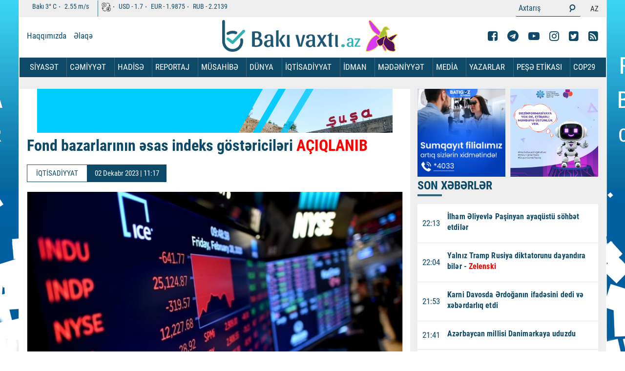

--- FILE ---
content_type: text/html; charset=UTF-8
request_url: https://bakivaxti.az/az/posts/detail/fond-bazarlarinin-esas-indeks-gostericileri-aciqlanib-1701501456
body_size: 13720
content:
<!DOCTYPE html><html class="no-js" lang="az"><head>
<link rel="dns-prefetch" href="//bakivaxti.az">
<link rel="dns-prefetch" href="//www.facebook.com">
<link rel="dns-prefetch" href="//www.googletagmanager.com">
<link rel="dns-prefetch" href="//cdn.onesignal.com">
<link rel="dns-prefetch" href="//openweathermap.org">
<link rel="dns-prefetch" href="//www.bakivaxti.az">
<link rel="dns-prefetch" href="//t.me">
<link rel="dns-prefetch" href="//www.youtube.com">
<link rel="dns-prefetch" href="//www.instagram.com">
<link rel="dns-prefetch" href="//twitter.com">
<link rel="dns-prefetch" href="//telegram.me">
<link rel="dns-prefetch" href="//www.google-analytics.com">
<link rel="dns-prefetch" href="//webservice.az">
<link rel="dns-prefetch" href="//www.liveinternet.ru">
<link rel="dns-prefetch" href="//counter.yadro.ru">
<link rel="dns-prefetch" href="//connect.facebook.net"><meta charset="utf-8"><meta http-equiv="X-UA-Compatible" content="IE=edge"><meta name="viewport" content="width=device-width, initial-scale=1, shrink-to-fit=no"><meta name="robots" content="index,follow"/><meta name="description" content="Dekabrın 1-də Amerika fond bazarında Dow Jones indeksi 0,82% &ndash; 36,245.50 bəndədək artıb, S&amp;P 500 indeks" /><meta property="og:image" content="https://bakivaxti.az/uploads/img/posts/2023/12/02/-800b0368167470910886817473610989090jpg-1701501456.jpg" /><meta property="og:image:width" content="640" /><meta property="og:image:height" content="360" /><meta property="og:locale" content="az_AZ" /><meta property="og:type" content="article" /><meta property="og:title" content="Fond bazarlarının əsas indeks göstəriciləri AÇIQLANIB" /><meta property="og:description" content="Dekabrın 1-də Amerika fond bazarında Dow Jones indeksi 0,82% &ndash; 36,245.50 bəndədək artıb, S&amp;P 500 indeks" /><meta property="og:url" content="https://bakivaxti.az/az/posts/detail/fond-bazarlarinin-esas-indeks-gostericileri-aciqlanib-1701501456" /><meta property="og:site_name" content="bakivaxti" /><meta property="og:updated_time" content="2026-01-21T16:52:22+04:00" /><meta property="article:publisher" content="https://www.facebook.com/bakivaxti.az" /><meta property="fb:app_id" content="1166859190459168" /><meta property="article:published_time" content="1970-01-01T04:00:00+04:00" /><meta property="article:modified_time" content="2023-12-02T11:17:36+04:00" /><meta name="twitter:card" content="summary_large_image" /><meta name="twitter:title" content="Fond bazarlarının əsas indeks göstəriciləri AÇIQLANIB" /><meta name="twitter:description" content="Dekabrın 1-də Amerika fond bazarında Dow Jones indeksi 0,82% &ndash; 36,245.50 bəndədək artıb, S&amp;P 500 indeks" /><meta name="twitter:image" content="/uploads/img/posts/2023/12/02/-800b0368167470910886817473610989090jpg-1701501456.jpg" /><meta name="twitter:image:width" content="640" /><meta name="twitter:image:height" content="360" /><link rel="canonical" href="https://bakivaxti.az/az/posts/detail/fond-bazarlarinin-esas-indeks-gostericileri-aciqlanib-1701501456" /><link rel="shortcut icon" type="image/png" href="https://bakivaxti.az/favicon.ico"><title> Fond bazarlarının əsas indeks göstəriciləri AÇIQLANIB </title><link rel="stylesheet" href="https://bakivaxti.az/frontend/assets/css/style.css?v14"><style> .news-article iframe { width: 100% !important; } .fotoimg img {max-width:770px !important;}</style><script src="https://bakivaxti.az/frontend/assets/js/min/assets/jquery.min.js"></script><script async src="https://www.googletagmanager.com/gtag/js?id=UA-223954322-1"></script><script> window.dataLayer = window.dataLayer || []; function gtag(){dataLayer.push(arguments);} gtag('js', new Date()); gtag('config', 'UA-223954322-1');</script><script> window.digitalks=window.digitalks||new function(){var t=this;t._e=[],t._c={},t.config=function(c){var i;t._c=c,t._c.script_id?((i=document.createElement("script")).src="//data.digitalks.az/v1/scripts/"+t._c.script_id+"/track.js?&cb="+Math.random(),i.async=!0,document.head.appendChild(i)):console.error("digitalks: script_id cannot be empty!")};["track","identify"].forEach(function(c){t[c]=function(){t._e.push([c].concat(Array.prototype.slice.call(arguments,0)))}})}; digitalks.config({ script_id: "ff9f0dc4-3d6e-4952-8bb9-f45eb11383c6", page_url: location.href, referrer: document.referrer }) </script><script src="https://cdn.onesignal.com/sdks/OneSignalSDK.js" defer></script><script> window.OneSignal = window.OneSignal || []; OneSignal.push(function() { OneSignal.init({ appId: "c1b42526-8c3a-4463-8d5c-da53c00f7551", }); }); </script></head><body><header><div class="header-top d-none-mobile"><div class="container" style="min-height:33px; overflow: hidden;"><div class="top-lists"><ul class="valute-list"><li><p><img src="http://openweathermap.org/img/w/04n.png" alt="" width="19px" height="19px"> Bakı <span>3°</span> C </p><p><span>2.55</span> m/s </p></li><li><p><img src="https://bakivaxti.az/frontend/assets/img/currency.png" alt="" width="19px" height="19px"></p><p> USD - <span>1.7</span></p><p> EUR - <span>1.9875</span></p><p> RUB - <span>2.2139</span></p></li></ul><ul class="search-lang"><li><form role="search" action="https://bakivaxti.az/az/search"><div class="input-group form-search"><input type="text" name="q" class="form-control input-search" placeholder="Axtarış"><div class="input-group-append"><button class="btn btn-search" type="submit"><i class="fa fa-search search" aria-hidden="true"></i></button></div></div></form></li><li><div><ul class="top-list-lang"><li><a> AZ </a></li></ul></div></li></ul></div></div></div><div class="container d-none-mobile"><div class="row top"><div class="col-lg-4"><ul class="top-menu"><li><a href="https://bakivaxti.az/az/haqqimizda"> Haqqımızda </a></li><li><a href="https://bakivaxti.az/az/elaqe"> Əlaqə </a></li></ul></div><div class="col-lg-4"><a href="https://bakivaxti.az/az"><img style="float: left;" class="top-logo" src="/uploads/img/logo-bv.png" alt=""><!--<img class="top-logo" src="https://www.bakivaxti.az/banner/lent.png" alt="" style=" height: 80px; ">--><img class="top-logo" src="https://www.bakivaxti.az/uploads/img/bulbul.png" alt=""></a><!--<a href="https://bakivaxti.az/az"><img class="top-logo" src="/uploads/img/logo.png" alt=""></a>--></div><div class="col-lg-4"><ul class="top-list-social"><li><a href="https://www.facebook.com/bakivaxti.az" target="_blank"><i class="fa fa-facebook-square" aria-hidden="true"></i></a></li><li><a href="https://t.me/bakivaxti_media" target="_blank"><i class="fa fa-telegram" aria-hidden="true"></i></a></li><li><a href="https://www.youtube.com/channel/UC1Papb7x6fz26ALA3CvdEAQ" target="_blank"><i class="fa fa-youtube-play" aria-hidden="true"></i></a></li><li><a href="https://www.instagram.com/bakivaxti.az/" target="_blank"><i class="fa fa-instagram" aria-hidden="true"></i></a></li><li><a href="https://twitter.com/Bakivaxti1" target="_blank"><i class="fa fa-twitter-square" aria-hidden="true"></i></a></li><li><a href="https://bakivaxti.az/az/feed" target="_blank"><i class="fa fa-rss-square" aria-hidden="true"></i></a></li></ul></div></div></div><div class="menu" style="min-height:40px; "><div class="container p-0-mobile"><nav class="navbar navbar-expand-lg navbar-menu"><button class="navbar-toggler" type="button" data-toggle="collapse" data-target="#navbarSupportedContent" aria-controls="navbarSupportedContent" aria-expanded="false" aria-label="Toggle navigation"><span class="icon-bar"></span><span class="icon-bar"></span><span class="icon-bar"></span></button><a class="navbar-brand logo d-lg-none" href="https://bakivaxti.az/az"><img src="/uploads/img/logo.png" alt=""></a><div class="collapse navbar-collapse navmenu-collapse" id="navbarSupportedContent"><a class="navbar-brand logo d-none-mobile" href="https://bakivaxti.az/az"></a><ul class="navbar-nav ml-auto nav-list"><li class="d-lg-none"><div class="top-lists"><ul class="valute-list"><li><p><img src="http://openweathermap.org/img/w/04n.png" alt="" width="19px" height="19px"> Bakı <span>3°</span> C </p><p><span>2.55</span> m/s </p></li><li><p><img src="https://bakivaxti.az/frontend/assets/img/currency.png" alt="" width="19px" height="19px"></p><p> USD - <span>1.7</span></p><p> EUR - <span>1.9875</span></p><p> RUB - <span>2.2139</span></p></li></ul><ul class="search-lang search-lang-mobile"><li><form role="search" action="https://bakivaxti.az/az/search"><div class="input-group form-search"><input type="text" name="q" class="form-control input-search" placeholder="Axtarış"><div class="input-group-append"><button class="btn btn-search" type="submit"><i class="fa fa-search search" aria-hidden="true"></i></button></div></div></form></li><li><div><ul class="top-list-lang"><li><a href="https://bakivaxti.az/lang/az"> AZ </a></li></ul></div></li></ul></div></li></ul><style> .dropdown:hover .dropdown-menu { display: block; margin-top: 0; } </style><ul class="navbar-nav nav-menu"><li ><a href="https://bakivaxti.az/az/category/siyaset" class="nav-link">SİYASƏT </a></li><li ><a href="https://bakivaxti.az/az/category/cemiyyet" class="nav-link">CƏMİYYƏT </a></li><li ><a href="https://bakivaxti.az/az/category/hadise" class="nav-link">HADİSƏ </a></li><li ><a href="https://bakivaxti.az/az/category/reportaj" class="nav-link">REPORTAJ </a></li><li ><a href="https://bakivaxti.az/az/category/musahibe" class="nav-link">MÜSAHİBƏ </a></li><li ><a href="https://bakivaxti.az/az/category/dunya" class="nav-link">DÜNYA </a></li><li ><a href="https://bakivaxti.az/az/category/iqtisadiyyat" class="nav-link">İQTİSADİYYAT </a></li><li class="dropdown" ><a href="https://bakivaxti.az/az/category/idman" class="nav-link">İDMAN </a><ul class="dropdown-menu"><li><a href="https://bakivaxti.az/az/category/formula-1" class="nav-link" style=" color: #0d4a67; font-size: 15px;">FORMULA 1 </a></ul></li><li class="dropdown" ><a href="https://bakivaxti.az/az/category/medeniyyet-sou" class="nav-link">MƏDƏNİYYƏT </a><ul class="dropdown-menu"><li><a href="https://bakivaxti.az/az/category/sou" class="nav-link" style=" color: #0d4a67; font-size: 15px;">ŞOU </a></ul></li><li class="dropdown" ><a href="https://bakivaxti.az/az/category/media" class="nav-link">MEDİA </a><ul class="dropdown-menu"><li><a href="https://bakivaxti.az/az/category/layihe" class="nav-link" style=" color: #0d4a67; font-size: 15px;">LAYİHƏ </a><li><a href="https://bakivaxti.az/az/category/multimedia" class="nav-link" style=" color: #0d4a67; font-size: 15px;">Multİmedia </a></ul></li><li ><a href="https://bakivaxti.az/az/category/yazarlar" class="nav-link">YAZARLAR </a></li><li ><a href="https://bakivaxti.az/az/etika" class="nav-link">PEŞƏ ETİKASI </a></li><li ><a href="https://bakivaxti.az/az/category/cop29" class="nav-link">COP29 </a></li></ul></div></nav></div></div></header><div class="section-projects pt-4"><div class="container"><div class="row"><div class="col-md-8 fotoimg" style="background-color: white; margin-bottom: 35px; display: table;" id="for-auto-height"><div style=" text-align: center; "><a style=" width: 100%; height: 100px; display: block; position: absolute; " target="_blank" href="https://www.youtube.com/watch?v=cbqpocOabes&ab_channel=Bak%C4%B1Vaxt%C4%B1"></a><iframe src="/banner/shusha/susa.html" style="width: 728px; height: 90px;" frameborder="0"></iframe></div><h1 class="title-news"><p><strong>Fond bazarlarının əsas indeks göstəriciləri <span style="color:#ff0000">AÇIQLANIB</span></strong></p></h1><div class="news-top"><p class="news-cat-name" style=" border: 1px solid #0e4a67;">İQTİSADİYYAT</span><p class="pr-date-news"> 02 Dekabr 2023 | 11:17 </p></div><img src="/uploads/img/posts/2023/12/02/-800b0368167470910886817473610989090jpg-1701501456.jpg" class="w-100" style="min-height: 300px;" alt="Fond bazarlarının əsas indeks göstəriciləri AÇIQLANIB"><article class="news-article" style="word-break: break-word;"><p><strong>Dekabrın 1-də Amerika fond bazarında Dow Jones indeksi 0,82% &ndash; 36,245.50 bəndədək artıb, S&amp;P 500 indeksi 0,59% &ndash; 4,594.63&nbsp;bəndədək, Nasdaq indeksi isə 0,55% &ndash; 14,305.03 bəndədək artıb.</strong></p><p><strong>Bakıvaxtı.az</strong> xəbər verir ki, Avropa fond bazarlarında dekabrın 1-də Fransanın FTSE 100 indeksi 1.01% &ndash; 7,529.35&nbsp;bəndədək artıb, CAC-40 indeksi 0,48% &ndash; 7,346.15 bəndədək, Almaniyanın DAX indeksi isə 1.12% &ndash; 16,397.52 bəndədək artıb.</p><p>Dünya bazarında avronun dollara qarşı məzənnəsi 0.04% azalaraq 1.0884 dollar təşkil edib.</p></article><hr><div class="row p-0 m-0"></div><div class="row p-0 m-0"><div class="social-buttons"><a class="fb" href="javascript:;" onclick="window.open('https://www.facebook.com/sharer/sharer.php?u=https://bakivaxti.az/az/posts/detail/fond-bazarlarinin-esas-indeks-gostericileri-aciqlanib-1701501456', 'Bu xəbəri Facebook səhifəndə paylaş', 'menubar=no,toolbar=no,resizable=no,scrollbars=no, width=600,height=455');"><i class="fa fa-facebook"></i></a><a class="twitter" href="javascript:;" onclick="window.open('https://twitter.com/home?status=https://bakivaxti.az/az/posts/detail/fond-bazarlarinin-esas-indeks-gostericileri-aciqlanib-1701501456', 'Twitter-də paylaş', 'menubar=no,toolbar=no,resizable=no,scrollbars=no,width=600,height=455');"><i class="fa fa-twitter"></i></a><a class="telegram" href="javascript:;" onclick="window.open('https://telegram.me/share/url?url=https://bakivaxti.az/az/posts/detail/fond-bazarlarinin-esas-indeks-gostericileri-aciqlanib-1701501456', 'Telegram-da paylaş', 'menubar=no,toolbar=no,resizable=no,scrollbars=no,width=600,height=455');"><i class="fa fa-telegram"></i></a><a class="whatsapp" href="whatsapp://send?text=https://bakivaxti.az/az/posts/detail/fond-bazarlarinin-esas-indeks-gostericileri-aciqlanib-1701501456"><i class="fa fa-whatsapp"></i></a></div><div class="row p-0 m-0" style="width: 730px;"><ins class="ainsyndication" style="display:block; width: 728px; height: 90px;" data-ad-slot="10002"></ins></div><div class="row mt-5 mb-5"><div class="col-12"><a href="#" class="main-title"> Digər Xəbərlər </a></div></div></div></div><div class="col-md-4 stikyColumn"><div><a href="https://www.instagram.com/batigoz.az" class="href"><img src="/banner/bati.jpg" style="width: 180px; margin-right: 10px;"></a><a href="/" class="href"><img src="/banner/mediainkisaf1080.jpg" style="width: 180px; "></a></div><div class="news"><div class="emergency mb-3"><p class="main-title"> SON XƏBƏRLƏR </p></div><style>.news-img-box{max-height: 3060px !important;}</style><div class="news-img-box"><div class="media media-news"><div class="media-left"><span>22:13</span></div><div class="media-body"><a href="https://bakivaxti.az/az/posts/detail/ilham-eliyevle-pasinyan-ayaqustu-sohbet-etdiler-1769105642"><div><p><strong>İlham Əliyevlə Paşinyan ayaqüstü söhbət etdilər</strong></p></div></a></div></div><div class="media media-news"><div class="media-left"><span>22:04</span></div><div class="media-body"><a href="https://bakivaxti.az/az/posts/detail/yalniz-tramp-rusiya-diktatorunu-dayandira-biler-zelenski-1769105149"><div><p><strong>Yalnız Tramp Rusiya diktatorunu dayandıra bilər - <span style="color:#ff0000">Zelenski</span></strong></p></div></a></div></div><div class="media media-news"><div class="media-left"><span>21:53</span></div><div class="media-body"><a href="https://bakivaxti.az/az/posts/detail/karni-davosda-erdoganin-ifadesini-dedi-ve-xeberdarliq-etdi-1769104508"><div><p><strong>Karni Davosda Ərdoğanın ifadəsini dedi və xəbərdarlıq etdi</strong></p></div></a></div></div><div class="media media-news"><div class="media-left"><span>21:41</span></div><div class="media-body"><a href="https://bakivaxti.az/az/posts/detail/azerbaycan-millisi-danimarkaya-uduzdu-1769103735"><div><p><strong>Azərbaycan millisi Danimarkaya uduzdu</strong></p></div></a></div></div><div class="media media-news"><div class="media-left"><span>21:30</span></div><div class="media-body"><a href="https://bakivaxti.az/az/posts/detail/bu-gun-yanan-evde-olen-qadin-31-il-evvel-metrodaki-yanginda-xesaret-alibmis-1769103126"><div><p><strong>Bu gün yanan evdə ölən qadın 31 il əvvəl metrodakı yanğında xəsarət alıbmış</strong></p></div></a></div></div><div class="media media-news"><div class="media-left"><span>21:23</span></div><div class="media-body"><a href="https://bakivaxti.az/az/posts/detail/fenerbagca-elvin-ceferquliyevi-transfer-etmeyi-planlasdirir-1769102654"><div><p><strong>"Fənərbağça" Elvin Cəfərquliyevi transfer etməyi planlaşdırır</strong></p></div></a></div></div><div class="media media-news"><div class="media-left"><span>21:17</span></div><div class="media-body"><a href="https://bakivaxti.az/az/posts/detail/sulh-surasinin-nizamnamesinin-imzalanma-merasimi-video-1769102399"><div><p><strong>"Sülh Şurasının Nizamnaməsi”nin imzalanma mərasimi <span style="color:#ff0000">- VİDEO</span></strong></p></div></a></div></div><div class="media media-news"><div class="media-left"><span>21:04</span></div><div class="media-body"><a href="https://bakivaxti.az/az/posts/detail/elcin-emirbeyov-sekerinska-ile-sulh-prosesini-muzakire-etdi-1769101785"><div><p>E<strong>lçin Əmirbəyov Şekerinska ilə sülh prosesini müzakirə etdi</strong></p></div></a></div></div><div class="media media-news"><div class="media-left"><span>20:54</span></div><div class="media-body"><a href="https://bakivaxti.az/az/posts/detail/3-gun-erzinde-19-gorus-foto-1769100968"><div><p><strong>3 gün ərzində 19 görüş -<span style="color:#ff0000"> FOTO</span></strong></p></div></a></div></div><div class="media media-news"><div class="media-left"><span>20:44</span></div><div class="media-body"><a href="https://bakivaxti.az/az/posts/detail/elvin-ceferquliyev-cl-da-heftenin-remzi-komandasinda-yer-aldi-1769100394"><div><p><strong>Elvin Cəfərquliyev ÇL-da həftənin rəmzi komandasında yer aldı</strong></p></div></a></div></div><div class="media media-news"><div class="media-left"><span>20:31</span></div><div class="media-body"><a href="https://bakivaxti.az/az/posts/detail/ukrayna-munaqisesi-ile-bagli-boyuk-ugur-elde-etdik-vens-1769099601"><div><p><strong>Ukrayna münaqişəsi ilə bağlı böyük uğur əldə etdik - <span style="color:#ff0000">Vens</span></strong></p></div></a></div></div><div class="media media-news"><div class="media-left"><span>20:20</span></div><div class="media-body"><a href="https://bakivaxti.az/az/posts/detail/prezident-davosdan-bu-kadrlari-paylasdi-video-1769099010"><div><p><strong>Prezident Davosdan bu kadrları paylaşdı - <span style="color:#ff0000">VİDEO</span></strong></p></div></a></div></div><div class="media media-news"><div class="media-left"><span>20:12</span></div><div class="media-body"><a href="https://bakivaxti.az/az/posts/detail/fransa-rusiyadan-gelen-subheli-gemini-ele-kecirdi-1769098258"><div><p><strong>Fransa Rusiyadan gələn şübhəli gəmini ələ keçirdi</strong></p></div></a></div></div><div class="media media-news"><div class="media-left"><span>20:04</span></div><div class="media-body"><a href="https://bakivaxti.az/az/posts/detail/bu-defe-bee-de-gorusecekler-1769097922"><div><p><strong>Bu dəfə BƏƏ-də <span style="color:#ff0000">görüşəcəklər</span></strong></p></div></a></div></div><div class="media media-news"><div class="media-left"><span>19:57</span></div><div class="media-body"><a href="https://bakivaxti.az/az/posts/detail/oskar-mukafatinin-esas-namizedlerinin-siyahisi-aciqlandi-1769097508"><div><p><strong>"Oskar" mükafatının əsas namizədlərinin siyahısı <span style="color:#ff0000">AÇIQLANDI</span></strong></p></div></a></div></div><div class="media media-news"><div class="media-left"><span>19:51</span></div><div class="media-body"><a href="https://bakivaxti.az/az/posts/detail/trampla-zelenski-neleri-muzakire-etdiler-1769097106"><div><p><strong>Trampla Zelenski nələri müzakirə etdilər?</strong></p></div></a></div></div><div class="media media-news"><div class="media-left"><span>19:45</span></div><div class="media-body"><a href="https://bakivaxti.az/az/posts/detail/ordubadin-3-kendinde-isiq-olmayacaq-1769096783"><div><p><strong>Ordubadın 3 kəndində işıq <span style="color:#ff0000">olmayacaq</span></strong></p></div></a></div></div><div class="media media-news"><div class="media-left"><span>19:40</span></div><div class="media-body"><a href="https://bakivaxti.az/az/posts/detail/zelenski-ve-tramp-arasinda-gorus-basladi-1769084736"><div><p><strong>Tramp və Zelenskinin bir saatlıq görüşü bitdi - <span style="color:#ff0000">YENİLƏNİB</span></strong></p></div></a></div></div><div class="media media-news"><div class="media-left"><span>19:35</span></div><div class="media-body"><a href="https://bakivaxti.az/az/posts/detail/erdogan-pezeskianla-danisdi-1769096138"><div><p><strong>Ərdoğan Pezeşkianla <span style="color:#ff0000">DANIŞDI</span></strong></p></div></a></div></div><div class="media media-news"><div class="media-left"><span>19:30</span></div><div class="media-body"><a href="https://bakivaxti.az/az/posts/detail/azerbaycanla-ai-iqtisadi-elaqelerin-inkisafini-muzakire-etdi-1769095422"><div><p><strong>Azərbaycanla Aİ iqtisadi əlaqələrin inkişafını müzakirə etdi</strong></p></div></a></div></div><div class="media media-news"><div class="media-left"><span>19:21</span></div><div class="media-body"><a href="https://bakivaxti.az/az/posts/detail/din-emeliyyat-kecirdi-46-kq-marixuanani-satmaq-isteyenler-hebs-olundular-video-1769095366"><div><p><strong>DİN əməliyyat keçirdi, 46 kq marixuananı satmaq istəyənlər həbs olundular - <span style="color:#ff0000">VİDEO</span></strong></p></div></a></div></div><div class="media media-news"><div class="media-left"><span>19:14</span></div><div class="media-body"><a href="https://bakivaxti.az/az/posts/detail/prezidentle-ailesinin-trampla-gorusunden-maraqli-fotolar-1769094967"><div><p><strong>Prezidentlə ailəsinin Trampla görüşündən maraqlı <span style="color:#ff0000">FOTOLAR</span></strong></p></div></a></div></div><div class="media media-news"><div class="media-left"><span>19:08</span></div><div class="media-body"><a href="https://bakivaxti.az/az/posts/detail/beser-esed-rejiminin-generali-saxlanildi-1769094511"><div><p><strong>Bəşər Əsəd rejiminin generalı <span style="color:#ff0000">SAXLANILDI</span></strong></p></div></a></div></div><div class="media media-news"><div class="media-left"><span>19:04</span></div><div class="media-body"><a href="https://bakivaxti.az/az/posts/detail/sefer-ebiyevin-oglunun-kulli-miqdarda-borcu-uze-cixdi-1769094354"><div><p><strong>Səfər Əbiyevin oğlunun külli miqdarda borcu <span style="color:#ff0000">üzə çıxdı</span></strong></p></div></a></div></div><div class="media media-news"><div class="media-left"><span>19:03</span></div><div class="media-body"><a href="https://bakivaxti.az/az/posts/detail/behlul-3-il-once-de-vacib-qolla-qarabagi-xilas-etmisdi-video-1769094219"><div><p><strong>Bəhlul 3 il öncə də vacib qolla “Qarabağ”ı xilas etmişdi - <span style="color:#ff0000">VİDEO</span></strong></p></div></a></div></div><div class="media media-news"><div class="media-left"><span>18:57</span></div><div class="media-body"><a href="https://bakivaxti.az/az/posts/detail/rusiya-ukrayna-danisiqlari-uzre-son-merheleye-yaxinlasiriq-hakan-fidan-1769093917"><div><p><strong>Rusiya–Ukrayna danışıqları üzrə son mərhələyə yaxınlaşırıq - <span style="color:#ff0000">Hakan Fidan</span></strong></p></div></a></div></div><div class="media media-news"><div class="media-left"><span>18:41</span></div><div class="media-body"><a href="https://bakivaxti.az/az/posts/detail/ankaranin-illerdir-xeberdar-etdiyi-realliq-erdogan-1769092894"><div><p><strong>Ankaranın illərdir xəbərdar etdiyi reallıq... - <span style="color:#ff0000">Ərdoğan</span></strong></p></div></a></div></div><div class="media media-news"><div class="media-left"><span>18:38</span></div><div class="media-body"><a href="https://bakivaxti.az/az/posts/detail/kamran-esedov-ve-gunduz-abbasovun-novbeti-mehkeme-prosesi-basladi-1769085528"><div><p><strong>Kamran Əsədov və Gündüz Abbasovun növbəti məhkəməsi oldu - <span style="color:#ff0000">YENİLƏNİB</span></strong></p></div></a></div></div><div class="media media-news"><div class="media-left"><span>18:28</span></div><div class="media-body"><a href="https://bakivaxti.az/az/posts/detail/ilham-eliyev-mirziyoyev-ve-orbanla-gorusdu-1769092136"><div><p><strong>İlham Əliyev Mirziyoyev və Orbanla görüşdü</strong></p></div></a></div></div><div class="media media-news"><div class="media-left"><span>18:15</span></div><div class="media-body"><a href="https://bakivaxti.az/az/posts/detail/qarabagin-liverpula-gedeceyi-tarix-belli-oldu-1769091424"><div><p><strong>“Qarabağ”ın Liverpula gedəcəyi tarix<span style="color:#ff0000"> bəlli oldu</span></strong></p></div></a></div></div><div class="media media-news"><div class="media-left"><span>18:12</span></div><div class="media-body"><a href="https://bakivaxti.az/az/posts/detail/meyitleri-zibil-masini-ile-dasiyib-qanlari-yanginsondurenle-yuyublar-1769091187"><div><p><strong>Meyitləri zibil maşını ilə daşıyıb, qanları yanğınsöndürənlə yuyublar</strong></p></div></a></div></div><div class="media media-news"><div class="media-left"><span>17:59</span></div><div class="media-body"><a href="https://bakivaxti.az/az/posts/detail/kecen-il-32-su-istehsali-muessisesinde-yoxlama-kecirilib-1769090182"><div><p><strong>Keçən il 32 su istehsalı müəssisəsində <span style="color:#ff0000">yoxlama keçirilib</span></strong></p></div></a></div></div><div class="media media-news"><div class="media-left"><span>17:55</span></div><div class="media-body"><a href="https://bakivaxti.az/az/posts/detail/iran-azerbaycandan-elektrik-enerjisi-alisini-artirdi-1769089966"><div><p><strong>İran Azərbaycandan elektrik enerjisi alışını <span style="color:#ff0000">artırdı</span></strong></p></div></a></div></div><div class="media media-news"><div class="media-left"><span>17:52</span></div><div class="media-body"><a href="https://bakivaxti.az/az/posts/detail/tramp-zelenski-ile-gorus-yaxsi-kecdi-1769089758"><div><p><strong><span style="color:#ff0000">Tramp:</span> Zelenski ilə görüş yaxşı keçdi</strong></p></div></a></div></div><div class="media media-news"><div class="media-left"><span>17:49</span></div><div class="media-body"><a href="https://bakivaxti.az/az/posts/detail/rusiya-sefirliyinin-emekdasi-almaniyadan-cixarilacaq-1769089640"><div><p><strong>Rusiya səfirliyinin əməkdaşı <span style="color:#ff0000">Almaniyadan çıxarılacaq</span></strong></p></div></a></div></div><div class="media media-news"><div class="media-left"><span>17:45</span></div><div class="media-body"><a href="https://bakivaxti.az/az/posts/detail/bakida-nato-nun-mobil-telim-qrupunun-kursu-kecirildi-1769089532"><div><p><strong>Bakıda NATO-nun Mobil Təlim Qrupunun <span style="color:#ff0000">kursu keçirildi</span></strong></p></div></a></div></div><div class="media media-news"><div class="media-left"><span>17:42</span></div><div class="media-body"><a href="https://bakivaxti.az/az/posts/detail/dunyadaki-en-boyuk-aes-in-fealiyyeti-dayandi-1769089378"><div><strong>Dünyadakı ən böyük AES-in<span style="color:#ff0000"> fəaliyyəti dayandı</span></strong></div></a></div></div><div class="media media-news"><div class="media-left"><span>17:40</span></div><div class="media-body"><a href="https://bakivaxti.az/az/posts/detail/denli-bitkilerin-ixraci-4-defeye-yaxin-artdi-1769089131"><div><strong>Dənli bitkilərin ixracı <span style="color:#ff0000">4 dəfəyə yaxın artdı </span></strong></div></a></div></div><div class="media media-news"><div class="media-left"><span>17:37</span></div><div class="media-body"><a href="https://bakivaxti.az/az/posts/detail/gencede-uc-avtomobil-toqqusdu-xesaret-alanlar-var-1769088954"><div><strong>Gəncədə üç avtomobil toqquşdu - <span style="color:#ff0000">Xəsarət alanlar var </span></strong></div></a></div></div><div class="media media-news"><div class="media-left"><span>17:33</span></div><div class="media-body"><a href="https://bakivaxti.az/az/posts/detail/seherlerde-ve-kendlerde-kommunal-xidmetlerin-qiymetlerinin-ferqli-olmasi-teklif-edildi-1769088732"><div><strong>Şəhərlərdə və kəndlərdə kommunal xidmətlərin qiymətlərinin fərqli olması <span style="color:#ff0000">təklif edildi </span></strong></div></a></div></div><div class="media media-news"><div class="media-left"><span>17:29</span></div><div class="media-body"><a href="https://bakivaxti.az/az/posts/detail/masazirda-evde-yangin-bir-nefer-oldu-1769088567"><div><strong>Masazırda evdə yanğın - <span style="color:#ff0000">Bir nəfər öldü</span></strong></div></a></div></div><div class="media media-news"><div class="media-left"><span>17:25</span></div><div class="media-body"><a href="https://bakivaxti.az/az/posts/detail/bakida-er-bosanmaq-isteyen-heyat-yoldasini-qetle-yetirdi-teferruat-1769088337"><div><p><strong>Bakıda ər boşanmaq istəyən arvadını qətlə yetirdi – <span style="color:#ff0000">TƏFƏRRÜAT</span></strong></p></div></a></div></div><div class="media media-news"><div class="media-left"><span>17:22</span></div><div class="media-body"><a href="https://bakivaxti.az/az/posts/detail/acun-medyanin-bas-koordinatoru-saxlanildi-1769088131"><div><p><strong>“Acun Medya”nın Baş Koordinatoru <span style="color:#ff0000">saxlanıldı</span></strong></p></div></a></div></div><div class="media media-news"><div class="media-left"><span>17:16</span></div><div class="media-body"><a href="https://bakivaxti.az/az/posts/detail/bu-olkede-silahlilar-11-polisi-oldurdu-1769087787"><div><p><strong>Bu ölkədə silahlılar <span style="color:#ff0000">11 polisi öldürdü</span></strong></p></div></a></div></div><div class="media media-news"><div class="media-left"><span>17:11</span></div><div class="media-body"><a href="https://bakivaxti.az/az/posts/detail/media-prezidentin-adindan-realligi-eks-etdirmeyen-aciqlama-yayilib-1769087520"><div><p><strong>MEDİA "Meta"ya <span style="color:#ff0000">çağırış etdi</span></strong></p></div></a></div></div><div class="media media-news"><div class="media-left"><span>17:09</span></div><div class="media-body"><a href="https://bakivaxti.az/az/posts/detail/azerbaycanin-ixrac-etdiyi-neftin-56-ini-italiya-alib-1769087210"><div><p><strong>Azərbaycanın ixrac etdiyi neftin <span style="color:#ff0000">56 %-ini İtaliya alıb</span></strong></p></div></a></div></div><div class="media media-news"><div class="media-left"><span>17:05</span></div><div class="media-body"><a href="https://bakivaxti.az/az/posts/detail/hollywood-restoraninda-kutlevi-dava-tiktokeri-doyduler-1769087117"><div><p><strong>“Hollywood” restoranında kütləvi dava - <span style="color:#ff0000">Tiktokeri döydülər</span></strong></p></div></a></div></div><div class="media media-news"><div class="media-left"><span>17:01</span></div><div class="media-body"><a href="https://bakivaxti.az/az/posts/detail/azal-accelya-ile-emekdasliga-baslayir-1769086874"><div><p><strong>AZAL "Accelya" ilə <span style="color:#ff0000">əməkdaşlığa başlayır</span></strong></p></div></a></div></div><div class="media media-news"><div class="media-left"><span>16:57</span></div><div class="media-body"><a href="https://bakivaxti.az/az/posts/detail/52-yasli-kisinin-meyiti-tovlede-tapildi-1769086506"><div><p><strong>52 yaşlı kişinin meyiti <span style="color:#ff0000">tövlədə tapıldı</span></strong></p></div></a></div></div><div class="media media-news"><div class="media-left"><span>16:53</span></div><div class="media-body"><a href="https://bakivaxti.az/az/posts/detail/azerbaycan-prezidenti-donald-trampla-tripp-layihesini-muzakire-edib-1769086251"><div><p><strong>Azərbaycan Prezidenti Donald Trampla TRIPP layihəsini <span style="color:#ff0000">müzakirə edib</span></strong></p></div></a></div></div><div class="media media-news"><div class="media-left"><span>16:51</span></div><div class="media-body"><a href="https://bakivaxti.az/az/posts/detail/robotik-emeliyyatlarda-uzaqdan-idareetme-riskleri-aciqlanib-1769086188"><div><strong>Robotik əməliyyatlarda uzaqdan idarəetmə riskləri <span style="color:#ff0000">açıqlanıb</span></strong></div></a></div></div><div class="media media-news"><div class="media-left"><span>16:49</span></div><div class="media-body"><a href="https://bakivaxti.az/az/posts/detail/zerdabda-odlu-silah-tapildi-1769086166"><div><p><strong>Zərdabda odlu silah <span style="color:#ff0000">tapıldı</span></strong></p></div></a></div></div><div class="media media-news"><div class="media-left"><span>16:46</span></div><div class="media-body"><a href="https://bakivaxti.az/az/posts/detail/azerbaycanla-ermenistan-arasinda-yeni-munasibetler-sistemi-formalasir-1769085200"><div><p><strong>Azərbaycanla Ermənistan arasında yeni münasibətlər sistemi formalaşır</strong></p></div></a></div></div><div class="media media-news"><div class="media-left"><span>16:46</span></div><div class="media-body"><a href="https://bakivaxti.az/az/posts/detail/emrah-facievi-sekilde-oldu-foto-1769086081"><div><p><strong>Əmrah faciəvi şəkildə öldü - <span style="color:#ff0000">FOTO</span></strong></p></div></a></div></div><div class="media media-news"><div class="media-left"><span>16:45</span></div><div class="media-body"><a href="https://bakivaxti.az/az/posts/detail/ilham-eliyev-sulh-surasi-qlobal-munaqiselerin-helline-tohfe-vermek-baximindan-onemlidir-1769085869"><div><p><strong><span style="color:#ff0000">İlham Əliyev: </span>Sülh Şurası qlobal münaqişələrin həllinə töhfə vermək baxımından önəmlidir</strong></p></div></a></div></div><div class="media media-news"><div class="media-left"><span>16:44</span></div><div class="media-body"><a href="https://bakivaxti.az/az/posts/detail/azerbaycanda-robotik-boyrek-transplantasiyasina-start-verilecek-1769085863"><div><strong>Azərbaycanda robotik böyrək transplantasiyasına<span style="color:#ff0000"> start veriləcək</span></strong></div></a></div></div><div class="media media-news"><div class="media-left"><span>16:42</span></div><div class="media-body"><a href="https://bakivaxti.az/az/posts/detail/tebib-rehberi-bu-gun-qrip-virusunun-yayilmasinda-artim-musahide-olunur-1769085760"><div><p><strong><span style="color:#ff0000">TƏBİB rəhbəri: </span>Qrip virusunun yayılmasında artım var</strong></p></div></a></div></div><div class="media media-news"><div class="media-left"><span>16:39</span></div><div class="media-body"><a href="https://bakivaxti.az/az/posts/detail/tramp-ve-pasinyan-sulh-surasinda-hemsohbet-oldu-video-1769085687"><div><strong>Tramp və Paşinyan "Sülh Şurası"nda həmsöhbət oldu - <span style="color:#ff0000">VİDEO</span></strong></div></a></div></div><div class="media media-news"><div class="media-left"><span>16:35</span></div><div class="media-body"><a href="https://bakivaxti.az/az/posts/detail/ilham-eliyev-ve-tramp-arasinda-gorus-kecirilir-1769081995"><div><p><strong>Əliyev-Tramp <span style="color:#ff0000">görüşü oldu - YENİLƏNİB</span></strong></p></div></a></div></div><div class="media media-news"><div class="media-left"><span>16:32</span></div><div class="media-body"><a href="https://bakivaxti.az/az/posts/detail/ilk-defe-xususi-mektebde-pese-temayullu-sinif-teskil-edildi-1769085140"><div><p><strong>İlk dəfə xüsusi məktəbdə <span style="color:#ff0000">peşə təmayüllü sinif təşkil edildi</span></strong></p></div></a></div></div><div class="media media-news"><div class="media-left"><span>16:27</span></div><div class="media-body"><a href="https://bakivaxti.az/az/posts/detail/robotik-cerrahiyyede-mesuliyyet-hekimin-uzerindedir-1769084884"><div><strong>Robotik cərrahiyyədə məsuliyyət həkimin <span style="color:#ff0000">üzərindədir</span></strong></div></a></div></div><div class="media media-news"><div class="media-left"><span>16:23</span></div><div class="media-body"><a href="https://bakivaxti.az/az/posts/detail/yeni-klinikada-ilk-robotik-cerrahi-emeliyyat-icra-olunub-1769084454"><div><strong>Yeni Klinikada ilk robotik cərrahi əməliyyat<span style="color:#ff0000"> icra olunub</span></strong></div></a></div></div><div class="media media-news"><div class="media-left"><span>16:22</span></div><div class="media-body"><a href="https://bakivaxti.az/az/posts/detail/kesmirde-qeza-neticesinde-10-esger-helak-oldu-1769084564"><div><strong>Kəşmirdə qəza nəticəsində <span style="color:#ff0000">10 əsgər həlak oldu</span></strong></div></a></div></div><div class="media media-news"><div class="media-left"><span>16:17</span></div><div class="media-body"><a href="https://bakivaxti.az/az/posts/detail/narkotik-satisi-ile-mesgul-olan-silahli-sexs-saxlanildi-1769084168"><div><p><strong>Narkotik satışı ilə məşğul olan silahlı şəxs <span style="color:#ff0000">saxlanıldı</span></strong></p></div></a></div></div><div class="media media-news"><div class="media-left"><span>16:14</span></div><div class="media-body"><a href="https://bakivaxti.az/az/posts/detail/azerbaycan-beynelxalq-alemde-etibarli-terefdas-kimi-taninir-aciqlama-1769083420"><div><p><strong>Azərbaycan beynəlxalq aləmdə etibarlı tərəfdaş kimi tanınır - <span style="color:#ff0000">AÇIQLAMA</span></strong></p></div></a></div></div><div class="media media-news"><div class="media-left"><span>16:11</span></div><div class="media-body"><a href="https://bakivaxti.az/az/posts/detail/uzeyir-hacibeyli-mukafatinin-qalibleri-teltif-olunub-fotolar-1769083770"><div><p><strong>“Üzeyir Hacıbəyli Mükafatı”nın qalibləri təltif olunub - <span style="color:#ff0000">FOTOLAR</span></strong></p></div></a></div></div><div class="media media-news"><div class="media-left"><span>16:07</span></div><div class="media-body"><a href="https://bakivaxti.az/az/posts/detail/bu-halda-torpaqlarin-dovlet-ehtiyaclari-ucun-alinmasi-mumkun-olacaq-1769083448"><div><p><strong>Bu halda torpaqların dövlət ehtiyacları üçün alınması <span style="color:#ff0000">mümkün olacaq</span></strong></p></div></a></div></div><div class="media media-news"><div class="media-left"><span>16:03</span></div><div class="media-body"><a href="https://bakivaxti.az/az/posts/detail/iran-ucun-tehlukeli-merhele-tehdidler-ve-repressiyalar-eyni-vaxtda-1769081884"><div><p><strong><span style="color:#ff0000">İran üçün təhlükəli mərhələ:</span> təhdidlər və repressiyalar eyni vaxtda</strong></p></div></a></div></div><div class="media media-news"><div class="media-left"><span>16:02</span></div><div class="media-body"><a href="https://bakivaxti.az/az/posts/detail/olimpiya-ve-dunya-cempionlari-susaya-sefer-edibler-fotolar-1769083308"><div><p><strong>Olimpiya və dünya çempionları Şuşaya səfər ediblər - <span style="color:#ff0000">FOTOLAR</span></strong></p></div></a></div></div><div class="media media-news"><div class="media-left"><span>16:00</span></div><div class="media-body"><a href="https://bakivaxti.az/az/posts/detail/sulh-sazisinin-ortaliga-cixmasi-bmt-ni-defn-edecek-aciqlama-1769082781"><div><p><strong>“Sülh Sazişi”nin ortalığa çıxması BMT-ni “dəfn edəcək” - <span style="color:#ff0000">AÇIQLAMA</span></strong></p></div></a></div></div><div class="media media-news"><div class="media-left"><span>15:53</span></div><div class="media-body"><a href="https://bakivaxti.az/az/posts/detail/sahil-babayev-sabiq-bankiri-direktor-teyin-etdi-foto-1769082754"><div><p><strong>Sahil Babayev sabiq bankiri direktor təyin etdi - <span style="color:#ff0000">FOTO</span></strong></p></div></a></div></div><div class="media media-news"><div class="media-left"><span>15:49</span></div><div class="media-body"><a href="https://bakivaxti.az/az/posts/detail/yollarin-xetlenmesi-367-milyon-manata-basa-gelecek-1769082570"><div><p><strong>Yolların xətlənməsi 36,7 milyon manata<span style="color:#ff0000"> başa gələcək</span></strong></p></div></a></div></div><div class="media media-news"><div class="media-left"><span>15:43</span></div><div class="media-body"><a href="https://bakivaxti.az/az/posts/detail/merz-yalniz-gucun-hokm-surduyu-dunya-hami-ucun-tehlukeli-realliqdir-1769082215"><div><strong><span style="color:#ff0000">Merz:</span> “Yalnız gücün hökm sürdüyü dünya hamı üçün təhlükəli reallıqdır”</strong></div></a></div></div><div class="media media-news"><div class="media-left"><span>15:42</span></div><div class="media-body"><a href="https://bakivaxti.az/az/posts/detail/azerbaycan-polsa-emekdasligi-muzakire-olundu-1769082115"><div><p><strong>Azərbaycan-Polşa əməkdaşlığı <span style="color:#ff0000">müzakirə olundu</span></strong></p></div></a></div></div><div class="media media-news"><div class="media-left"><span>15:34</span></div><div class="media-body"><a href="https://bakivaxti.az/az/posts/detail/texnologiyanin-geleceyi-suni-zeka-berabersizliyi-azaldir-1769081040"><div><strong><span style="color:#ff0000">Texnologiyanın gələcəyi:</span> Süni zəka bərabərsizliyi azaldır?</strong></div></a></div></div><div class="media media-news"><div class="media-left"><span>15:33</span></div><div class="media-body"><a href="https://bakivaxti.az/az/posts/detail/bilesuvarin-bir-hissesinde-qaz-olmayacaq-1769081596"><div><p><strong>Biləsuvarın bir hissəsində <span style="color:#ff0000">qaz olmayacaq</span></strong></p></div></a></div></div><div class="media media-news"><div class="media-left"><span>15:30</span></div><div class="media-body"><a href="https://bakivaxti.az/az/posts/detail/21-yasli-nurayin-qetli-olkeni-silkeledi-prezident-herekete-kecdi-1769081473"><div><p><strong>21 yaşlı Nurayın qətli ölkəni silkələdi – Prezident<span style="color:#ff0000"> HƏRƏKƏTƏ KEÇDİ</span></strong></p></div></a></div></div><div class="media media-news"><div class="media-left"><span>15:27</span></div><div class="media-body"><a href="https://bakivaxti.az/az/posts/detail/ogurluq-eden-iki-qardas-saxlanildi-video-1769081135"><div><p><strong>Oğurluq edən iki qardaş saxlanıldı - <span style="color:#ff0000">VİDEO</span></strong></p></div></a></div></div><div class="media media-news"><div class="media-left"><span>15:22</span></div><div class="media-body"><a href="https://bakivaxti.az/az/posts/detail/davosda-sulh-surasi-tesis-edildi-fotolar-1769081039"><div><p><strong>Davosda "Sülh Şurası" təsis edildi - <span style="color:#ff0000">FOTOLAR</span></strong></p></div></a></div></div><div class="media media-news"><div class="media-left"><span>15:20</span></div><div class="media-body"><a href="https://bakivaxti.az/az/posts/detail/qanunsuz-ov-eden-sexsler-saxlanildi-1769080813"><div><p><strong>Qanunsuz ov edən şəxslər <span style="color:#ff0000">saxlanıldı</span></strong></p></div></a></div></div><div class="media media-news"><div class="media-left"><span>15:14</span></div><div class="media-body"><a href="https://bakivaxti.az/az/posts/detail/kamran-eliyev-korrupsiyaya-qarsi-mubarize-idaresinde-musavire-kecirdi-fotolar-1769080404"><div><p><strong>Kamran Əliyev Korrupsiyaya qarşı Mübarizə İdarəsində müşavirə keçirdi - <span style="color:#ff0000">FOTOLAR</span></strong></p></div></a></div></div><div class="media media-news"><div class="media-left"><span>15:11</span></div><div class="media-body"><a href="https://bakivaxti.az/az/posts/detail/korrupsiyaya-yol-veren-18-sexs-cinayet-basinda-yaxalandi-1769080224"><div><p><strong>Korrupsiyaya yol verən 18 şəxs <span style="color:#ff0000">cinayət başında yaxalandı</span></strong></p></div></a></div></div><div class="media media-news"><div class="media-left"><span>15:08</span></div><div class="media-body"><a href="https://bakivaxti.az/az/posts/detail/267-material-uzre-cinayet-isleri-baslanildi-1769080063"><div><p><strong>267 material üzrə cinayət işləri <span style="color:#ff0000">başlanıldı</span></strong></p></div></a></div></div><div class="media media-news"><div class="media-left"><span>15:05</span></div><div class="media-body"><a href="https://bakivaxti.az/az/posts/detail/27-milyon-manatliq-emlak-uzerine-hebs-qoyulub-sebeb-1769079983"><div><p><strong>27 milyon manatlıq əmlak üzərinə həbs qoyulub - <span style="color:#ff0000">SƏBƏB</span></strong></p></div></a></div></div><div class="media media-news"><div class="media-left"><span>15:01</span></div><div class="media-body"><a href="https://bakivaxti.az/az/posts/detail/avropada-qazin-qiymeti-rekord-hedde-1769079707"><div><p><strong>Avropada qazın qiyməti <span style="color:#ff0000">REKORD HƏDDƏ</span></strong></p></div></a></div></div><div class="media media-news"><div class="media-left"><span>14:57</span></div><div class="media-body"><a href="https://bakivaxti.az/az/posts/detail/abs-nin-mudafie-xercleri-1-trilyon-dollari-kececek-1769079510"><div><p><strong>ABŞ-nin müdafiə xərcləri <span style="color:#ff0000">1 trilyon dolları keçəcək</span></strong></p></div></a></div></div><div class="media media-news"><div class="media-left"><span>14:52</span></div><div class="media-body"><a href="https://bakivaxti.az/az/posts/detail/bu-qesebede-3000-abonentin-qazi-kesilecek-1769079107"><div><p><strong>Bu qəsəbədə 3000 abonentin <span style="color:#ff0000">qazı kəsiləcək</span></strong></p></div></a></div></div><div class="media media-news"><div class="media-left"><span>14:48</span></div><div class="media-body"><a href="https://bakivaxti.az/az/posts/detail/er-ve-arvad-sozleri-legv-edilir-1769079006"><div><p><strong>"Ər" və "arvad" sözləri <span style="color:#ff0000">ləğv edilir</span></strong></p></div></a></div></div><div class="media media-news"><div class="media-left"><span>14:47</span></div><div class="media-body"><a href="https://bakivaxti.az/az/posts/detail/qazlasdirma-ile-bagli-yeni-dovlet-proqrami-hazirlanir-1769078881"><div><p><strong>Qazlaşdırma ilə bağlı yeni <span style="color:#ff0000">dövlət proqramı hazırlanır</span></strong></p></div></a></div></div><div class="media media-news"><div class="media-left"><span>14:43</span></div><div class="media-body"><a href="https://bakivaxti.az/az/posts/detail/anar-eliyev-agdamda-vetendaslarin-muarcietlerini-dinleyib-1769078692"><div><strong>Anar Əliyev Ağdamda vətəndaşların müarciətlərini <span style="color:#ff0000">dinləyib</span></strong></div></a></div></div><div class="media media-news"><div class="media-left"><span>14:36</span></div><div class="media-body"><a href="https://bakivaxti.az/az/posts/detail/ilham-eliyev-davosda-merasimde-istirak-edir-1769076675"><div><p><strong>İlham Əliyev “Sülh Şurasının Nizamnaməsi”ni imzaladı - <span style="color:#ff0000">YENİLƏNİB - VİDEO</span></strong></p></div></a></div></div><div class="media media-news"><div class="media-left"><span>14:35</span></div><div class="media-body"><a href="https://bakivaxti.az/az/posts/detail/abs-prezidenti-qezzada-munaqise-sona-catir-1769078161"><div><p><strong><span style="color:#ff0000">Tramp: </span>Qəzzada münaqişə sona çatır</strong></p></div></a></div></div><div class="media media-news"><div class="media-left"><span>14:34</span></div><div class="media-body"><a href="https://bakivaxti.az/az/posts/detail/abs-prezidenti-iranla-danisiqlar-aparmaq-niyyetindeyik-1769078097"><div><p><strong><span style="color:#ff0000">ABŞ Prezidenti: </span>İranla danışıqlar aparmaq niyyətindəyik</strong></p></div></a></div></div><div class="media media-news"><div class="media-left"><span>14:30</span></div><div class="media-body"><a href="https://bakivaxti.az/az/posts/detail/azerbaycan-speca-iqtisadi-forumunda-temsil-olunub-1769077876"><div><p><strong>Azərbaycan SPECA İqtisadi Forumunda<span style="color:#ff0000"> təmsil olunub</span></strong></p></div></a></div></div><div class="media media-news"><div class="media-left"><span>14:27</span></div><div class="media-body"><a href="https://bakivaxti.az/az/posts/detail/balkan-sulh-platformasinin-novbeti-toplantisi-kecirilecek-1769077669"><div><p><strong>Balkan Sülh Platformasının növbəti toplantısı <span style="color:#ff0000">keçiriləcək</span></strong></p></div></a></div></div><div class="media media-news"><div class="media-left"><span>14:26</span></div><div class="media-body"><a href="https://bakivaxti.az/az/posts/detail/premyer-liqa-neftci-zire-oyununun-hakimleri-aciqlanib-1769077613"><div><p><strong><span style="color:#ff0000">Premyer Liqa:</span> "Neftçi" - "Zirə" oyununun hakimləri açıqlanıb</strong></p></div></a></div></div><div class="media media-news"><div class="media-left"><span>14:24</span></div><div class="media-body"><a href="https://bakivaxti.az/az/posts/detail/tramp-azerbaycan-ve-ermenistan-liderleri-menim-dostlarimdir-1769077515"><div><p><strong><span style="color:#ff0000">Tramp:</span> Azərbaycan və Ermənistan liderləri mənim dostlarımdır</strong></p></div></a></div></div><div class="media media-news"><div class="media-left"><span>14:22</span></div><div class="media-body"><a href="https://bakivaxti.az/az/posts/detail/netanyahunun-efvi-ile-bagli-trampin-xahisine-munasibet-bildirib-1769077387"><div><p><strong>Netanyahunun əfvi ilə bağlı Trampın xahişinə<span style="color:#ff0000"> münasibət bildirib</span></strong></p></div></a></div></div><div class="media media-news"><div class="media-left"><span>14:21</span></div><div class="media-body"><a href="https://bakivaxti.az/az/posts/detail/qobu-parkda-yangin-olub-1769077331"><div><p><strong>“Qobu Park”da <span style="color:#ff0000">yanğın olub</span></strong></p></div></a></div></div><div class="media media-news"><div class="media-left"><span>14:17</span></div><div class="media-body"><a href="https://bakivaxti.az/az/posts/detail/vusale-elizade-efire-cixmayacaq-sebeb-1769077077"><div><strong>Vüsalə Əlizadə <span style="color:#ff0000">efirə çıxmayacaq - SƏBƏB</span></strong></div></a></div></div><div class="media media-news"><div class="media-left"><span>14:13</span></div><div class="media-body"><a href="https://bakivaxti.az/az/posts/detail/mm-de-beynelxalq-temiz-enerji-gunu-munasibeti-ile-tedbir-kecirilecek-1769076846"><div><p><strong>MM-də Beynəlxalq Təmiz Enerji günü münasibəti ilə <span style="color:#ff0000">tədbir keçiriləcək</span></strong></p></div></a></div></div><div class="media media-news"><div class="media-left"><span>14:10</span></div><div class="media-body"><a href="https://bakivaxti.az/az/posts/detail/macaristan-sulh-surasinda-istirak-ucun-pul-odemeyecek-1769076622"><div><p><strong>Macarıstan "Sülh Şurası"nda iştirak üçün <span style="color:#ff0000">pul ödəməyəcək</span></strong></p></div></a></div></div><div class="media media-news"><div class="media-left"><span>14:04</span></div><div class="media-body"><a href="https://bakivaxti.az/az/posts/detail/gencede-qadini-baku-busin-avtobusu-vurdu-1769065447"><div><p><strong>Gəncədə "BakuBus"ın vurduğu piyadanın <span style="color:#ff0000">VƏZİYYƏTİ - YENİLƏNİB</span></strong></p></div></a></div></div><div class="media media-news"><div class="media-left"><span>14:02</span></div><div class="media-body"><a href="https://bakivaxti.az/az/posts/detail/onlayn-dostluqlar-ve-psixologiya-riskler-ve-realliqlar-1769072609"><div><span style="color:#ff0000"><strong>Səssiz təhlükə: </strong></span><strong>Onlayn dostluqlar real həyatı məhv edir?</strong></div></a></div></div><div class="media media-news"><div class="media-left"><span>13:58</span></div><div class="media-body"><a href="https://bakivaxti.az/az/posts/detail/600-min-insan-kiyevi-terk-etdi-mer-1769075786"><div><p><strong>600 min insan Kiyevi tərk etdi - <span style="color:#ff0000">Mer</span></strong></p></div></a></div></div><div class="media media-news"><div class="media-left"><span>13:53</span></div><div class="media-body"><a href="https://bakivaxti.az/az/posts/detail/abs-sefirliyi-de-qarabagi-tebrik-etdi-1769075602"><div><p><strong>ABŞ səfirliyi də "Qarabağ"ı <span style="color:#ff0000">təbrik etdi</span></strong></p></div></a></div></div><div class="media media-news"><div class="media-left"><span>13:48</span></div><div class="media-body"><a href="https://bakivaxti.az/az/posts/detail/yalniz-bu-sexsler-aptek-islede-bilecek-yeni-qerar-1769075239"><div><p><strong>Yalnız bu şəxslər aptek işlədə biləcək – <span style="color:#ff0000">YENİ QƏRAR</span></strong></p></div></a></div></div><div class="media media-news"><div class="media-left"><span>13:44</span></div><div class="media-body"><a href="https://bakivaxti.az/az/posts/detail/ceyhun-bayramov-nato-bas-katibinin-muavini-ile-gorusdu-1769075064"><div><p><strong>Ceyhun Bayramov NATO Baş katibinin müavini ilə <span style="color:#ff0000">görüşdü</span></strong></p></div></a></div></div><div class="media media-news"><div class="media-left"><span>13:40</span></div><div class="media-body"><a href="https://bakivaxti.az/az/posts/detail/mingecevirde-masin-yandi-fotolar-1769074721"><div><p><strong>Mingəçevirdə maşın yandı - <span style="color:#ff0000">FOTOLAR</span></strong></p></div></a></div></div><div class="media media-news"><div class="media-left"><span>13:36</span></div><div class="media-body"><a href="https://bakivaxti.az/az/posts/detail/avropada-nuve-silahlari-inkisaf-etdirilecek-1769074588"><div><p><strong>Avropada nüvə silahları <span style="color:#ff0000">inkişaf etdiriləcək</span></strong></p></div></a></div></div><div class="media media-news"><div class="media-left"><span>13:31</span></div><div class="media-body"><a href="https://bakivaxti.az/az/posts/detail/kanadanin-bas-naziri-kohne-dunya-nizami-cokub-1769074273"><div><p><strong>Kanadanın Baş naziri: <span style="color:#ff0000">Köhnə dünya nizamı çöküb</span></strong></p></div></a></div></div><div class="media media-news"><div class="media-left"><span>13:26</span></div><div class="media-body"><a href="https://bakivaxti.az/az/posts/detail/lerikde-qar-yene-fesad-toretdi-evin-dami-ucdu-foto-1769069842"><div><p><strong>Lerikdə qar yenə fəsad törətdi: evin damı uçdu - <span style="color:#ff0000">FOTO - YENİLƏNİB</span></strong></p></div></a></div></div><div class="media media-news"><div class="media-left"><span>13:21</span></div><div class="media-body"><a href="https://bakivaxti.az/az/posts/detail/qeyri-enenevi-dini-cereyanlar-dini-azadliq-harada-bitir-tehluke-harada-baslayir-1769073718"><div><p><strong><span style="color:#ff0000">Qeyri-ənənəvi dini cərəyanlar:</span> Dini azadlıq harada bitir, təhlükə harada başlayır?</strong></p></div></a></div></div><div class="media media-news"><div class="media-left"><span>13:18</span></div><div class="media-body"><a href="https://bakivaxti.az/az/posts/detail/fransa-trampin-bu-addimini-yuksek-qiymetlendirdi-1769073553"><div><strong>Fransa Trampın <span style="color:#ff0000">BU ADDIMINI </span>yüksək qiymətləndirdi</strong></div></a></div></div><div class="media media-news"><div class="media-left"><span>13:16</span></div><div class="media-body"><a href="https://bakivaxti.az/az/posts/detail/avstraliyada-atisma-neticesinde-3-nefer-oldu-1769073421"><div><p><strong>Avstraliyada atışma nəticəsində <span style="color:#ff0000">3 nəfər öldü</span></strong></p></div></a></div></div><div class="media media-news"><div class="media-left"><span>13:09</span></div><div class="media-body"><a href="https://bakivaxti.az/az/posts/detail/usaq-emeyine-gore-mesuliyyetin-sertlesdirilmesi-nezerde-tutulur-1769072990"><div><p><strong>Uşaq əməyinə görə məsuliyyətin sərtləşdirilməsi<span style="color:#ff0000"> nəzərdə tutulur</span></strong></p></div></a></div></div><div class="pr-img" style="background-color: white;text-align: center;"><a href="https://bakivaxti.az/az/butun-xeberler" class="pr-date"><span class="pr-date">Davam </span></a></div></div></div></div></div></div><img src="https://www.google-analytics.com/collect?v=1&_v=j99&j66=j66&a=1769106251&t=pageview&_s=1&dl=%2Faz%2Fposts%2Fdetail%2Ffond-bazarlarinin-esas-indeks-gostericileri-aciqlanib-1701501456&dp=%2Faz%2Fposts%2Fdetail%2Ffond-bazarlarinin-esas-indeks-gostericileri-aciqlanib-1701501456&dt=Fond+bazarlar%C4%B1n%C4%B1n+%C9%99sas+indeks+g%C3%B6st%C9%99ricil%C9%99ri+A%C3%87IQLANIB&dr=https%3A%2F%2Fwww.facebook.com&ul=ru&de=UTF-8&sd=24-bit&sr=390x844&vp=390x844&gtm=457e32m0&je=0&cid=1769105652&dh=https%3A%2F%2Fbakivaxti.az&aip=1&qt=0&z=1769105651&ck=bakivaxti&geoid=AZ&tid=UA-223954322-1&sc=start"><img src="https://www.google-analytics.com/collect?v=1&_v=j99&j66=j66&a=1769106251&t=pageview&_s=1&dl=%2Faz%2Fposts%2Fdetail%2Ffond-bazarlarinin-esas-indeks-gostericileri-aciqlanib-1701501456&dp=%2Faz%2Fposts%2Fdetail%2Ffond-bazarlarinin-esas-indeks-gostericileri-aciqlanib-1701501456&dt=Fond+bazarlar%C4%B1n%C4%B1n+%C9%99sas+indeks+g%C3%B6st%C9%99ricil%C9%99ri+A%C3%87IQLANIB&dr=https%3A%2F%2Fwww.facebook.com&ul=ru&de=UTF-8&sd=24-bit&sr=390x844&vp=390x844&gtm=457e32m0&je=0&cid=13538211303&dh=https%3A%2F%2Fbakivaxti.az&aip=1&qt=0&z=1769105651&ck=bakivaxti&geoid=AZ&tid=UA-223954322-1&sc=start"><img src="https://www.google-analytics.com/collect?v=1&_v=j99&j66=j66&a=1769106251&t=pageview&_s=1&dl=%2Faz%2Fposts%2Fdetail%2Ffond-bazarlarinin-esas-indeks-gostericileri-aciqlanib-1701501456&dp=%2Faz%2Fposts%2Fdetail%2Ffond-bazarlarinin-esas-indeks-gostericileri-aciqlanib-1701501456&dt=Fond+bazarlar%C4%B1n%C4%B1n+%C9%99sas+indeks+g%C3%B6st%C9%99ricil%C9%99ri+A%C3%87IQLANIB&dr=https%3A%2F%2Fwww.facebook.com&ul=ru&de=UTF-8&sd=24-bit&sr=390x844&vp=390x844&gtm=457e32m0&je=0&cid=35307316954&dh=https%3A%2F%2Fbakivaxti.az&aip=1&qt=0&z=1769105651&ck=bakivaxti&geoid=AZ&tid=UA-223954322-1&sc=end"><img src="https://www.google-analytics.com/collect?v=1&_v=j99&j66=j66&a=1769106251&t=pageview&_s=1&dl=%2Faz%2Fposts%2Fdetail%2Ffond-bazarlarinin-esas-indeks-gostericileri-aciqlanib-1701501456&dp=%2Faz%2Fposts%2Fdetail%2Ffond-bazarlarinin-esas-indeks-gostericileri-aciqlanib-1701501456&dt=Fond+bazarlar%C4%B1n%C4%B1n+%C9%99sas+indeks+g%C3%B6st%C9%99ricil%C9%99ri+A%C3%87IQLANIB&dr=https%3A%2F%2Fwww.facebook.com&ul=ru&de=UTF-8&sd=24-bit&sr=390x844&vp=390x844&gtm=457e32m0&je=0&cid=67076422605&dh=https%3A%2F%2Fbakivaxti.az&aip=1&qt=0&z=1769105651&ck=bakivaxti&geoid=AZ&tid=UA-223954322-1&sc=end"><footer><div class="container"><div class="row"><div class="col-md-12 col-lg"><ul class="f-list-social"><li><a href="https://www.facebook.com/bakivaxti.az" target="_blank"><i class="fa fa-facebook-square" aria-hidden="true"></i></a></li><li><a href="https://www.youtube.com/channel/UC1Papb7x6fz26ALA3CvdEAQ" target="_blank"><i class="fa fa-youtube-play" aria-hidden="true"></i></a></li><li><a href="https://www.instagram.com/bakivaxti.az/" target="_blank"><i class="fa fa-instagram" aria-hidden="true"></i></a></li><li><a href="https://twitter.com/Bakivaxti1" target="_blank"><i class="fa fa-twitter-square" aria-hidden="true"></i></a></li><li><a href="https://bakivaxti.az/az/feed" target="_blank"><i class="fa fa-rss-square" aria-hidden="true"></i></a></li></ul><div class="f-bottom text-center m-0 p-0"> Copyright &copy;<script>document.write(new Date().getFullYear());</script> bakivaxti.az. Sayt <a target="_blank" href="https://webservice.az/" style="color: #fff; text-decoration: underline;">WebService.az</a> tərəfindən hazırlanıb. <a href="https://www.liveinternet.ru/click" target="_blank"><img id="licnt8E70" width="31" height="31" style="border:0" title="LiveInternet" src="[data-uri]" alt=""/></a><script>(function (d, s) { d.getElementById("licnt8E70").src = "https://counter.yadro.ru/hit?t43.6;r" + escape(d.referrer) + ((typeof (s) == "undefined") ? "" : ";s" + s.width + "*" + s.height + "*" + (s.colorDepth ? s.colorDepth : s.pixelDepth)) + ";u" + escape(d.URL) + ";h" + escape(d.title.substring(0, 150)) + ";" + Math.random() }) (document, screen) </script></div></div></div></div></footer><a style="position: fixed;top: -4px;width: 100%;display: inline-block;bottom: 0px;z-index: 999;background-image: url(https://bakivaxti.az/uploads/img/banner1.gif);background-attachment: scroll;background-color: #FFF;margin-right: 600px;right: 50%;background-position: 100% 0px;background-repeat: no-repeat no-repeat;" href="https://bakivaxti.az/az/elaqe" target="_blank"></a><a style="position: fixed;top: -4px;width: 100%;display: inline-block;bottom: 0px;z-index: 999;background-image: url(https://bakivaxti.az/uploads/img/banner1.gif);background-attachment: scroll;background-color: #FFF;margin-left: 601px;left: 50%;background-position: 0% 0px;background-repeat: no-repeat no-repeat;" href="https://bakivaxti.az/az/elaqe" target="_blank"></a><script src="https://bakivaxti.az/frontend/assets/js/min/assets/owl.min.js"></script><script src="https://bakivaxti.az/frontend/assets/js/min/assets/bootstrap.min.js"></script><script src="https://bakivaxti.az/frontend/assets/js/min/assets/jquery.fancybox.min.js"></script><script src="https://bakivaxti.az/frontend/assets/js/min/app.min.js"></script><style> .page_speed_1228072176 { background: #0e4a67; color: black; text-align: center; height: 36px; } .page_speed_1759928130 { background: #0e4a67; text-align: center; height: 36px; } .stikyColumn {height: fit-content;position: -webkit-sticky;position: sticky;top: 0;} </style><script async defer crossorigin="anonymous" src="https://connect.facebook.net/az_AZ/sdk.js#xfbml=1&version=v6.0"></script><script> function change_height_right_section() { setTimeout(function () { let h = $('#for-auto-height').height(); $('.col-md-4 .news div.news-img-box').css({'max-height': h + 'px'}); }, 1000); } $(function () { change_height_right_section(); });</script><script async src="//code.ainsyndication.com/v2/js/slot.js?07072022"></script><script type="text/javascript" src="https://bakivaxti.az/frontend/plugins/lazyload/main.js"></script><script type="text/javascript" src="//s7.addthis.com/js/300/addthis_widget.js#pubid=ra-6257e00226388a56"></script><script defer src="https://static.cloudflareinsights.com/beacon.min.js/vcd15cbe7772f49c399c6a5babf22c1241717689176015" integrity="sha512-ZpsOmlRQV6y907TI0dKBHq9Md29nnaEIPlkf84rnaERnq6zvWvPUqr2ft8M1aS28oN72PdrCzSjY4U6VaAw1EQ==" data-cf-beacon='{"version":"2024.11.0","token":"6faf468e75144b4480c74bd81740e6c6","r":1,"server_timing":{"name":{"cfCacheStatus":true,"cfEdge":true,"cfExtPri":true,"cfL4":true,"cfOrigin":true,"cfSpeedBrain":true},"location_startswith":null}}' crossorigin="anonymous"></script>
</body></html>

--- FILE ---
content_type: application/javascript
request_url: https://bakivaxti.az/banner/shusha/susa.js?1655542960337
body_size: 7223
content:
(function (cjs, an) {

var p; // shortcut to reference prototypes
var lib={};var ss={};var img={};
lib.ssMetadata = [
		{name:"susa_atlas_P_1", frames: [[0,0,1087,722]]},
		{name:"susa_atlas_NP_1", frames: [[0,0,750,467]]}
];


(lib.AnMovieClip = function(){
	this.actionFrames = [];
	this.ignorePause = false;
	this.gotoAndPlay = function(positionOrLabel){
		cjs.MovieClip.prototype.gotoAndPlay.call(this,positionOrLabel);
	}
	this.play = function(){
		cjs.MovieClip.prototype.play.call(this);
	}
	this.gotoAndStop = function(positionOrLabel){
		cjs.MovieClip.prototype.gotoAndStop.call(this,positionOrLabel);
	}
	this.stop = function(){
		cjs.MovieClip.prototype.stop.call(this);
	}
}).prototype = p = new cjs.MovieClip();
// symbols:



(lib.Ekranşəkli20220618005656 = function() {
	this.initialize(ss["susa_atlas_P_1"]);
	this.gotoAndStop(0);
}).prototype = p = new cjs.Sprite();



(lib.photo_58628 = function() {
	this.initialize(ss["susa_atlas_NP_1"]);
	this.gotoAndStop(0);
}).prototype = p = new cjs.Sprite();
// helper functions:

function mc_symbol_clone() {
	var clone = this._cloneProps(new this.constructor(this.mode, this.startPosition, this.loop, this.reversed));
	clone.gotoAndStop(this.currentFrame);
	clone.paused = this.paused;
	clone.framerate = this.framerate;
	return clone;
}

function getMCSymbolPrototype(symbol, nominalBounds, frameBounds) {
	var prototype = cjs.extend(symbol, cjs.MovieClip);
	prototype.clone = mc_symbol_clone;
	prototype.nominalBounds = nominalBounds;
	prototype.frameBounds = frameBounds;
	return prototype;
	}


(lib.Symbol12 = function(mode,startPosition,loop,reversed) {
if (loop == null) { loop = true; }
if (reversed == null) { reversed = false; }
	var props = new Object();
	props.mode = mode;
	props.startPosition = startPosition;
	props.labels = {};
	props.loop = loop;
	props.reversed = reversed;
	cjs.MovieClip.apply(this,[props]);

	// Layer 1
	this.instance = new lib.Ekranşəkli20220618005656();
	this.instance.setTransform(176,-749,0.4707,0.4707);

	this.timeline.addTween(cjs.Tween.get(this.instance).wait(1));

	this._renderFirstFrame();

}).prototype = getMCSymbolPrototype(lib.Symbol12, new cjs.Rectangle(176,-749,511.70000000000005,339.9), null);


(lib.Symbol10 = function(mode,startPosition,loop,reversed) {
if (loop == null) { loop = true; }
if (reversed == null) { reversed = false; }
	var props = new Object();
	props.mode = mode;
	props.startPosition = startPosition;
	props.labels = {};
	props.loop = loop;
	props.reversed = reversed;
	cjs.MovieClip.apply(this,[props]);

	// Layer 1
	this.shape = new cjs.Shape();
	this.shape.graphics.f("#00CCFF").s().p("A3vC6MAvfgHOIAABbMgvfAHOg");
	this.shape.setTransform(0.025,0.025);

	this.timeline.addTween(cjs.Tween.get(this.shape).wait(1));

	this._renderFirstFrame();

}).prototype = getMCSymbolPrototype(lib.Symbol10, new cjs.Rectangle(-152,-27.7,304.1,55.5), null);


(lib.Symbol6 = function(mode,startPosition,loop,reversed) {
if (loop == null) { loop = true; }
if (reversed == null) { reversed = false; }
	var props = new Object();
	props.mode = mode;
	props.startPosition = startPosition;
	props.labels = {};
	props.loop = loop;
	props.reversed = reversed;
	cjs.MovieClip.apply(this,[props]);

	// Layer 1
	this.shape = new cjs.Shape();
	this.shape.graphics.f("#FFFFFF").s().p("[base64]");
	this.shape.setTransform(106.5,8.75);

	this.shape_1 = new cjs.Shape();
	this.shape_1.graphics.f("#FFFFFF").s().p("AgQBSIAAijIAhAAIAACjg");
	this.shape_1.setTransform(91.6,6.575);

	this.shape_2 = new cjs.Shape();
	this.shape_2.graphics.f("#FFFFFF").s().p("AgQBXIAAh2IAhAAIAAB2gAgPg1QgFgGAAgHQAAgJAFgFQAHgGAIABQAKAAAGAEQAFAGAAAIQAAAIgFAGQgGAFgKABQgIgBgHgFg");
	this.shape_2.setTransform(85,6.1);

	this.shape_3 = new cjs.Shape();
	this.shape_3.graphics.f("#FFFFFF").s().p("AgaBTIAAhZIgSAAIAAgaIASAAIAAgGQAAgUAMgLQALgMAVAAQAIAAAHABQAHABAFADIgJAaIgHgDIgHgBQgHAAgFAEQgDAEAAAJIAAAFIAeAAIAAAaIgdAAIAABZg");
	this.shape_3.setTransform(77.9,6.5);

	this.shape_4 = new cjs.Shape();
	this.shape_4.graphics.f("#FFFFFF").s().p("AgQBXIAAh2IAhAAIAAB2gAgPg1QgFgGgBgHQABgJAFgFQAHgGAIABQAKAAAFAEQAGAGAAAIQAAAIgGAGQgFAFgKABQgIgBgHgFg");
	this.shape_4.setTransform(63.65,6.1);

	this.shape_5 = new cjs.Shape();
	this.shape_5.graphics.f("#FFFFFF").s().p("AgQBSIAAijIAhAAIAACjg");
	this.shape_5.setTransform(57.05,6.575);

	this.shape_6 = new cjs.Shape();
	this.shape_6.graphics.f("#FFFFFF").s().p("[base64]");
	this.shape_6.setTransform(45.75,6.675);

	this.shape_7 = new cjs.Shape();
	this.shape_7.graphics.f("#FFFFFF").s().p("[base64]");
	this.shape_7.setTransform(31.6,8.85);

	this.shape_8 = new cjs.Shape();
	this.shape_8.graphics.f("#FFFFFF").s().p("AAaA8IAAg+QAAgOgGgHQgGgHgMAAQgMABgIAHQgHAIAAAQIAAA6IgiAAIAAh2IAgAAIAAAPQAHgJAKgDQAKgEAMAAQAOAAALAGQAKAFAHAMQAGALAAASIAABDg");
	this.shape_8.setTransform(17.1,8.75);

	this.shape_9 = new cjs.Shape();
	this.shape_9.graphics.f("#FFFFFF").s().p("[base64]");
	this.shape_9.setTransform(2.5,8.85);

	this.shape_10 = new cjs.Shape();
	this.shape_10.graphics.f("#FFFFFF").s().p("[base64]");
	this.shape_10.setTransform(-10.35,8.85);

	this.shape_11 = new cjs.Shape();
	this.shape_11.graphics.f("#FFFFFF").s().p("[base64]");
	this.shape_11.setTransform(-34.55,11.3);

	this.shape_12 = new cjs.Shape();
	this.shape_12.graphics.f("#FFFFFF").s().p("AgjA2QgLgFgGgMQgHgMAAgSIAAhCIAiAAIAAA9QAAAPAHAHQAGAHALgBQALABAIgIQAHgIABgPIAAg7IAiAAIAAB1IghAAIAAgOQgHAIgJAEQgJAEgLAAQgOAAgMgGg");
	this.shape_12.setTransform(-47.925,8.925);

	this.shape_13 = new cjs.Shape();
	this.shape_13.graphics.f("#FFFFFF").s().p("[base64]");
	this.shape_13.setTransform(-66.9,8.75);

	this.shape_14 = new cjs.Shape();
	this.shape_14.graphics.f("#FFFFFF").s().p("AAaA8IAAg+QAAgOgGgHQgGgHgMAAQgLABgJAHQgHAIgBAQIAAA6IghAAIAAh2IAgAAIAAAPQAHgJAKgDQAKgEAMAAQAOAAAKAGQALAFAHAMQAGALAAASIAABDg");
	this.shape_14.setTransform(-86.05,8.75);

	this.shape_15 = new cjs.Shape();
	this.shape_15.graphics.f("#FFFFFF").s().p("AgjA2QgLgFgGgMQgHgMAAgSIAAhCIAiAAIAAA9QAAAPAHAHQAGAHALgBQALABAIgIQAHgIABgPIAAg7IAiAAIAAB1IghAAIAAgOQgHAIgJAEQgJAEgLAAQgOAAgMgGg");
	this.shape_15.setTransform(-101.275,8.925);

	this.shape_16 = new cjs.Shape();
	this.shape_16.graphics.f("#FFFFFF").s().p("AgQBSIAAijIAhAAIAACjg");
	this.shape_16.setTransform(-112.1,6.575);

	this.shape_17 = new cjs.Shape();
	this.shape_17.graphics.f("#FFFFFF").s().p("[base64]");
	this.shape_17.setTransform(-122.6,8.85);

	this.shape_18 = new cjs.Shape();
	this.shape_18.graphics.f("#FFFFFF").s().p("AgkA8IAAh2IAhAAIAAAQQAFgIAKgEQALgFAOAAIAAAgIgEgBIgEAAQgPAAgIAIQgHAIgBAQIAAA4g");
	this.shape_18.setTransform(-140.275,8.75);

	this.shape_19 = new cjs.Shape();
	this.shape_19.graphics.f("#FFFFFF").s().p("[base64]");
	this.shape_19.setTransform(-151.45,8.85);

	this.shape_20 = new cjs.Shape();
	this.shape_20.graphics.f("#FFFFFF").s().p("[base64]");
	this.shape_20.setTransform(-164.2,8.85);

	this.shape_21 = new cjs.Shape();
	this.shape_21.graphics.f("#FFFFFF").s().p("AAaBSIAAg/QAAgOgGgGQgGgHgMAAQgMAAgHAIQgIAHgBAQIAAA7IgiAAIAAijIAiAAIAAA6QAIgHAKgEQAIgDALAAQAOAAALAFQAMAGAGALQAGAMABARIAABEg");
	this.shape_21.setTransform(-178.7,6.575);

	this.shape_22 = new cjs.Shape();
	this.shape_22.graphics.f("#FFFFFF").s().p("[base64]");
	this.shape_22.setTransform(-199.725,8.8491);

	this.shape_23 = new cjs.Shape();
	this.shape_23.graphics.f("#FFFFFF").s().p("Ag0BOQgIgCgHgGIANgYQAEAEAFABQAFADAFAAQAHAAAFgDQAEgEAEgIIAAgBIg0h3IAkAAIAhBRIAhhRIAhAAIg2B9QgGAOgGAJQgHAIgJADQgJAEgLgBQgJAAgJgDg");
	this.shape_23.setTransform(-212.75,11.05);

	this.shape_24 = new cjs.Shape();
	this.shape_24.graphics.f("#FFFFFF").s().p("[base64]");
	this.shape_24.setTransform(-226.425,8.8491);

	this.shape_25 = new cjs.Shape();
	this.shape_25.graphics.f("#FFFFFF").s().p("[base64]");
	this.shape_25.setTransform(-238.75,11.3);

	this.shape_26 = new cjs.Shape();
	this.shape_26.graphics.f("#FFFFFF").s().p("AgjA2QgLgFgGgMQgHgMAAgSIAAhCIAiAAIAAA9QAAAPAHAHQAGAHALgBQALABAIgIQAHgIABgPIAAg7IAiAAIAAB1IghAAIAAgOQgHAIgJAEQgJAEgLAAQgOAAgMgGg");
	this.shape_26.setTransform(-252.125,8.925);

	this.shape_27 = new cjs.Shape();
	this.shape_27.graphics.f("#FFFFFF").s().p("[base64]");
	this.shape_27.setTransform(-266.7,9.475);

	this.timeline.addTween(cjs.Tween.get({}).to({state:[{t:this.shape_27},{t:this.shape_26},{t:this.shape_25},{t:this.shape_24},{t:this.shape_23},{t:this.shape_22},{t:this.shape_21},{t:this.shape_20},{t:this.shape_19},{t:this.shape_18},{t:this.shape_17},{t:this.shape_16},{t:this.shape_15},{t:this.shape_14},{t:this.shape_13},{t:this.shape_12},{t:this.shape_11},{t:this.shape_10},{t:this.shape_9},{t:this.shape_8},{t:this.shape_7},{t:this.shape_6},{t:this.shape_5},{t:this.shape_4},{t:this.shape_3},{t:this.shape_2},{t:this.shape_1},{t:this.shape}]}).wait(1));

	this._renderFirstFrame();

}).prototype = getMCSymbolPrototype(lib.Symbol6, new cjs.Rectangle(-275.7,-11.6,395.79999999999995,34.3), null);


(lib.Symbol5 = function(mode,startPosition,loop,reversed) {
if (loop == null) { loop = true; }
if (reversed == null) { reversed = false; }
	var props = new Object();
	props.mode = mode;
	props.startPosition = startPosition;
	props.labels = {};
	props.loop = loop;
	props.reversed = reversed;
	cjs.MovieClip.apply(this,[props]);

	// Layer 1
	this.shape = new cjs.Shape();
	this.shape.graphics.f("#FFFFFF").s().p("AAMBWIAVhHQgNgGgHgLQgHgMgBgRQABgZAPgOQAPgPAZAAQAYAAAQAPQAPAOAAAZIgBANQgBAHgDAKIgLAYIgdA/gAhtBWIAVhHQgNgGgHgLQgHgMAAgRQAAgZAPgOQAQgPAYAAQAZAAAPAPQAPAOABAZIgBANQgBAHgEAKIgLAYIgdA/g");
	this.shape.setTransform(140.675,4.525);

	this.shape_1 = new cjs.Shape();
	this.shape_1.graphics.f("#FFFFFF").s().p("AhQBtQgTgJgJgQQgKgQAAgUQAAgiAagRQAZgRA2gBIAlAAQgCgNgLgHQgKgHgTAAQgQAAgQAFQgPAFgMAJIgeg/QANgJASgFQARgGASgDQATgDASAAQA7AAAgAaQAgAbAAA5IAAB7IhYAAIAAgeQgIARgQAIQgQAJgYAAQgcAAgTgKgAgUAdQgHAFAAAJQAAAIAGAGQAGAFALAAQAJAAAIgFQAIgGADgLIAAgQIgXAAQgOAAgHAFg");
	this.shape_1.setTransform(114.225,16.075);

	this.shape_2 = new cjs.Shape();
	this.shape_2.graphics.f("#FFFFFF").s().p("AgvCcIAAk3IBfAAIAAE3g");
	this.shape_2.setTransform(94.5,11.975);

	this.shape_3 = new cjs.Shape();
	this.shape_3.graphics.f("#FFFFFF").s().p("AhQBtQgTgJgJgQQgKgQAAgUQAAgiAagRQAZgRA2gBIAlAAQgCgNgLgHQgKgHgTAAQgQAAgQAFQgPAFgMAJIgeg/QANgJASgFQARgGASgDQATgDASAAQA7AAAgAaQAgAbAAA5IAAB7IhYAAIAAgeQgIARgQAIQgQAJgYAAQgcAAgTgKgAgUAdQgHAFAAAJQAAAIAGAGQAGAFALAAQAJAAAIgFQAIgGADgLIAAgQIgXAAQgOAAgHAFg");
	this.shape_3.setTransform(73.675,16.075);

	this.shape_4 = new cjs.Shape();
	this.shape_4.graphics.f("#FFFFFF").s().p("AAlCeIAAhhQgLAKgOAFQgNAFgTAAQgfgBgZgOQgZgOgPgbQgPgZAAglQAAgmAPgaQAPgbAZgOQAZgPAfAAQAUAAAQAGQAPAGALALIAAgSIBaAAIAAE2gAgYhHQgKALgBAXQABAWAKALQALALAOAAQAQAAALgLQAKgLAAgWQAAgXgKgLQgLgMgQAAQgOAAgLAMg");
	this.shape_4.setTransform(45.5,19.925);

	this.shape_5 = new cjs.Shape();
	this.shape_5.graphics.f("#FFFFFF").s().p("[base64]");
	this.shape_5.setTransform(-3.025,15.85);

	this.shape_6 = new cjs.Shape();
	this.shape_6.graphics.f("#FFFFFF").s().p("AgvCsIAAjkIBeAAIAADkgAgphZQgPgNAAgVQAAgVAPgOQAPgNAaAAQAaAAAPANQAQAMAAAVQAAAWgQAOQgPAOgaAAQgaAAgPgOg");
	this.shape_6.setTransform(-31.75,10.325);

	this.shape_7 = new cjs.Shape();
	this.shape_7.graphics.f("#FFFFFF").s().p("AhsBzIAAg3IBehpIhbAAIAAhFIDSAAIAAA3IhfBoIBjAAIAABGg");
	this.shape_7.setTransform(-50.35,16.075);

	this.shape_8 = new cjs.Shape();
	this.shape_8.graphics.f("#FFFFFF").s().p("AgvCsIAAjkIBfAAIAADkgAgphZQgPgNAAgVQAAgVAPgOQAPgNAaAAQAaAAAPANQAQAMAAAVQAAAWgQAOQgPAOgaAAQgaAAgPgOg");
	this.shape_8.setTransform(-69.4,10.325);

	this.shape_9 = new cjs.Shape();
	this.shape_9.graphics.f("#FFFFFF").s().p("AgPCYQgQgFgKgNIAAATIhaAAIAAk2IBfAAIAABhQAKgKAPgEQANgGATAAQAfAAAZAPQAZAOAPAaQAPAbAAAkQAAAmgPAaQgPAbgZAOQgZAPgfAAQgVAAgPgGgAgbAFQgLALAAAWQAAAXALALQAKAMAQAAQAQAAAKgMQAKgLABgXQgBgWgKgLQgKgLgQAAQgQAAgKALg");
	this.shape_9.setTransform(-90.325,12.2);

	this.shape_10 = new cjs.Shape();
	this.shape_10.graphics.f("#FFFFFF").s().p("AhQBtQgTgJgJgQQgKgQAAgUQAAgiAagRQAZgRA2gBIAlAAQgCgNgLgHQgKgHgTAAQgQAAgQAFQgPAFgMAJIgeg/QANgJASgFQARgGASgDQATgDASAAQA7AAAgAaQAgAbAAA5IAAB7IhYAAIAAgeQgIARgQAIQgQAJgYAAQgcAAgTgKgAgUAdQgHAFAAAJQAAAIAGAGQAGAFALAAQAJAAAIgFQAIgGADgLIAAgQIgXAAQgOAAgHAFg");
	this.shape_10.setTransform(-132.225,16.075);

	this.shape_11 = new cjs.Shape();
	this.shape_11.graphics.f("#FFFFFF").s().p("AguCcIAAk3IBdAAIAAE3g");
	this.shape_11.setTransform(-151.95,11.975);

	this.shape_12 = new cjs.Shape();
	this.shape_12.graphics.f("#FFFFFF").s().p("AhQBtQgTgJgJgQQgKgQAAgUQAAgiAagRQAZgRA2gBIAlAAQgCgNgLgHQgKgHgTAAQgQAAgQAFQgPAFgMAJIgeg/QANgJASgFQARgGASgDQATgDASAAQA7AAAgAaQAgAbAAA5IAAB7IhYAAIAAgeQgIARgQAIQgQAJgYAAQgcAAgTgKgAgUAdQgHAFAAAJQAAAIAGAGQAGAFALAAQAJAAAIgFQAIgGADgLIAAgQIgXAAQgOAAgHAFg");
	this.shape_12.setTransform(-172.775,16.075);

	this.shape_13 = new cjs.Shape();
	this.shape_13.graphics.f("#FFFFFF").s().p("AAlCeIAAhhQgKAKgPAFQgOAFgSAAQgfgBgZgOQgZgOgPgbQgPgZAAglQAAgmAPgaQAPgbAZgOQAZgPAfAAQAUAAAPAGQARAGAJALIAAgSIBbAAIAAE2gAgYhHQgKALgBAXQABAWAKALQALALAPAAQAQAAAKgLQAKgLAAgWQAAgXgKgLQgKgMgQAAQgPAAgLAMg");
	this.shape_13.setTransform(-200.95,19.925);

	this.shape_14 = new cjs.Shape();
	this.shape_14.graphics.f("#FFFFFF").s().p("AhOBpQgWgKgMgZQgNgXAAglIAAh+IBfAAIAABuQAAAXAIALQAIAJAOAAQALAAAKgKQAKgLAAgYIAAhsIBfAAIAADkIhaAAIAAgVQgNANgRAHQgPAGgUAAQgbAAgWgMg");
	this.shape_14.setTransform(-242.35,16.3);

	this.shape_15 = new cjs.Shape();
	this.shape_15.graphics.f("#FFFFFF").s().p("[base64]");
	this.shape_15.setTransform(-272.5,12.85);

	this.shape_16 = new cjs.Shape();
	this.shape_16.graphics.f("#FFFFFF").s().p("AAVBHQgPgPgBgYIACgNIAEgRIALgYIAdg/IA7AAIgVBHQANAGAHALQAHAMAAARQAAAYgPAPQgQAPgYAAQgZAAgPgPgAhkBHQgPgPAAgYIABgNIAEgRIALgYIAdg/IA7AAIgVBHQANAGAHALQAHAMABARQgBAYgPAPQgPAPgZAAQgYAAgQgPg");
	this.shape_16.setTransform(-301.875,4.95);

	this.timeline.addTween(cjs.Tween.get({}).to({state:[{t:this.shape_16},{t:this.shape_15},{t:this.shape_14},{t:this.shape_13},{t:this.shape_12},{t:this.shape_11},{t:this.shape_10},{t:this.shape_9},{t:this.shape_8},{t:this.shape_7},{t:this.shape_6},{t:this.shape_5},{t:this.shape_4},{t:this.shape_3},{t:this.shape_2},{t:this.shape_1},{t:this.shape}]}).wait(1));

	this._renderFirstFrame();

}).prototype = getMCSymbolPrototype(lib.Symbol5, new cjs.Rectangle(-316.4,-21,471.7,61.9), null);


(lib.Symbol2 = function(mode,startPosition,loop,reversed) {
if (loop == null) { loop = true; }
if (reversed == null) { reversed = false; }
	var props = new Object();
	props.mode = mode;
	props.startPosition = startPosition;
	props.labels = {};
	props.loop = loop;
	props.reversed = reversed;
	cjs.MovieClip.apply(this,[props]);

	// Layer 1
	this.shape = new cjs.Shape();
	this.shape.graphics.f("#00CCFF").s().p("EgYQgjkMAwhgAQMgA9BAnMgu3AHCg");
	this.shape.setTransform(0.775,-101.3);

	this.timeline.addTween(cjs.Tween.get(this.shape).wait(1));

	this._renderFirstFrame();

}).prototype = getMCSymbolPrototype(lib.Symbol2, new cjs.Rectangle(-154.5,-330.6,310.6,458.6), null);


(lib.Symbol1 = function(mode,startPosition,loop,reversed) {
if (loop == null) { loop = true; }
if (reversed == null) { reversed = false; }
	var props = new Object();
	props.mode = mode;
	props.startPosition = startPosition;
	props.labels = {};
	props.loop = loop;
	props.reversed = reversed;
	cjs.MovieClip.apply(this,[props]);

	// Layer 1
	this.instance = new lib.photo_58628();
	this.instance.setTransform(163,-596,0.5341,0.5341);

	this.timeline.addTween(cjs.Tween.get(this.instance).wait(1));

	this._renderFirstFrame();

}).prototype = getMCSymbolPrototype(lib.Symbol1, new cjs.Rectangle(163,-596,400.6,249.5), null);


(lib.Symbol3copy2 = function(mode,startPosition,loop,reversed) {
if (loop == null) { loop = true; }
if (reversed == null) { reversed = false; }
	var props = new Object();
	props.mode = mode;
	props.startPosition = startPosition;
	props.labels = {};
	props.loop = loop;
	props.reversed = reversed;
	cjs.MovieClip.apply(this,[props]);

	// Layer 1
	this.shape = new cjs.Shape();
	this.shape.graphics.f().s("#000000").ss(1,1,1).p("Egq9gfPMBV7AAAMAAAA+fMhV7AAAg");
	this.shape.setTransform(275,200);

	this.shape_1 = new cjs.Shape();
	this.shape_1.graphics.f("#993300").s().p("Egq9AfQMAAAg+fMBV7AAAMAAAA+fg");
	this.shape_1.setTransform(275,200);

	this.timeline.addTween(cjs.Tween.get({}).to({state:[]}).to({state:[{t:this.shape_1},{t:this.shape}]},3).wait(1));

	this._renderFirstFrame();

}).prototype = p = new cjs.MovieClip();
p.nominalBounds = new cjs.Rectangle(-1,-1,552,402);


(lib.Symbol1copy2 = function(mode,startPosition,loop,reversed) {
if (loop == null) { loop = true; }
if (reversed == null) { reversed = false; }
	var props = new Object();
	props.mode = mode;
	props.startPosition = startPosition;
	props.labels = {};
	props.loop = loop;
	props.reversed = reversed;
	cjs.MovieClip.apply(this,[props]);

	this.isSingleFrame = false;
	// timeline functions:
	this.frame_0 = function() {
		if(this.isSingleFrame) {
			return;
		}
		if(this.totalFrames == 1) {
			this.isSingleFrame = true;
		}
		this.landing.addEventListener("click", onClickLanding)
		
		function onClickLanding(e)
		{
			if(e.nativeEvent.which!=3){
				window.open(window.clickTag);
			}
		
			/*var getQuery = function(a) {
				var v = '';
				if (a = (new RegExp('[?&]' + encodeURIComponent(a) + '=([^&]*)')).exec(location.search)) {
					v = decodeURIComponent(a[1]);
				}
				return v;
			};
			window.URLAdm=getQuery('url');
			window.open(URLAdm, "_blank");*/
			
		}
	}

	// actions tween:
	this.timeline.addTween(cjs.Tween.get(this).call(this.frame_0).wait(1));

	// Layer 1
	this.landing = new lib.Symbol3copy2();
	this.landing.name = "landing";
	this.landing.setTransform(275,200,1,1,0,0,0,275,200);
	new cjs.ButtonHelper(this.landing, 0, 1, 2, false, new lib.Symbol3copy2(), 3);

	this.timeline.addTween(cjs.Tween.get(this.landing).wait(1));

	this._renderFirstFrame();

}).prototype = getMCSymbolPrototype(lib.Symbol1copy2, new cjs.Rectangle(-1,-1,552,402), null);


// stage content:
(lib.susa = function(mode,startPosition,loop,reversed) {
if (loop == null) { loop = true; }
if (reversed == null) { reversed = false; }
	var props = new Object();
	props.mode = mode;
	props.startPosition = startPosition;
	props.labels = {};
	props.loop = loop;
	props.reversed = reversed;
	cjs.MovieClip.apply(this,[props]);

	this.actionFrames = [0];
	// timeline functions:
	this.frame_0 = function() {
		/* Click to Go to Web Page
		Clicking on the specified symbol instance loads the URL in a new browser window.
		
		Instructions:
		1. Replace http://www.adobe.com with the desired URL address.
		   Keep the quotation marks ("").
		*/
		
		this.landing.addEventListener("click", fl_ClickToGoToWebPage);
		
		function fl_ClickToGoToWebPage() {
			window.open("https://bakivaxti.az/az/posts/detail/susaya-hesr-olunmus-bu-qala-bizim-qala-senedli-filmi-hazirdi-video-1655378361", "_blank");
		}
	}

	// actions tween:
	this.timeline.addTween(cjs.Tween.get(this).call(this.frame_0).wait(219));

	// Layer 22
	this.landing = new lib.Symbol1copy2();
	this.landing.name = "landing";
	this.landing.setTransform(0,0,1.3236,0.225);

	this.timeline.addTween(cjs.Tween.get(this.landing).wait(219));

	// Layer 5
	this.instance = new lib.Symbol6();
	this.instance.setTransform(262.15,116.65,0.7322,0.7322);
	this.instance._off = true;

	this.timeline.addTween(cjs.Tween.get(this.instance).wait(32).to({_off:false},0).to({x:260.75,y:25.8},9,cjs.Ease.get(1)).to({y:29.1},17,cjs.Ease.get(1)).to({x:260.3,y:28.5},1,cjs.Ease.get(1)).wait(160));

	// Layer 6
	this.instance_1 = new lib.Symbol5();
	this.instance_1.setTransform(262.15,138.45,0.7322,0.7322);
	this.instance_1._off = true;

	this.timeline.addTween(cjs.Tween.get(this.instance_1).wait(35).to({_off:false},0).to({x:260.75,y:47.65},9,cjs.Ease.get(1)).to({y:50.95},17,cjs.Ease.get(1)).to({x:261.3,y:50.3},1,cjs.Ease.get(1)).wait(157));

	// Layer 2
	this.instance_2 = new lib.Symbol10();
	this.instance_2.setTransform(846.35,44.05,0.403,3.3654,0,-91.495,50.7863,0.5,0);
	this.instance_2.alpha = 0.2383;

	this.timeline.addTween(cjs.Tween.get(this.instance_2).to({regX:0.3,regY:0.1,scaleX:0.3156,scaleY:1.1338,skewX:-90,skewY:90,x:427.75,alpha:1},32,cjs.Ease.get(1)).wait(187));

	// Layer 2
	this.instance_3 = new lib.Symbol10();
	this.instance_3.setTransform(800.15,44.05,0.6353,5.4889,0,-93.4278,28.1032,0.4,0);
	this.instance_3.alpha = 0.7383;

	this.timeline.addTween(cjs.Tween.get(this.instance_3).to({regX:0.3,regY:0.1,scaleX:0.3156,scaleY:1.1338,skewX:-90,skewY:90,x:427.75,alpha:1},25,cjs.Ease.get(1)).wait(194));

	// Layer 2
	this.instance_4 = new lib.Symbol2();
	this.instance_4.setTransform(583.6,44,0.3156,1.7647,0,-90,90,0.1,0.1);

	this.timeline.addTween(cjs.Tween.get(this.instance_4).to({scaleY:1.1338,x:298.4},21,cjs.Ease.get(1)).wait(198));

	// Layer 1
	this.instance_5 = new lib.Symbol1();
	this.instance_5.setTransform(168,596);

	this.timeline.addTween(cjs.Tween.get(this.instance_5).to({x:169,y:468},85,cjs.Ease.get(1)).wait(14).to({alpha:0},24,cjs.Ease.get(1)).to({_off:true},1).wait(95));

	// Layer 11
	this.instance_6 = new lib.Symbol12();
	this.instance_6.setTransform(187.35,515);
	this.instance_6._off = true;

	this.timeline.addTween(cjs.Tween.get(this.instance_6).wait(96).to({_off:false},0).to({regX:-0.1,regY:0.1,scaleX:0.727,scaleY:0.727,x:234.8,y:495.15},90,cjs.Ease.get(1)).wait(33));

	this._renderFirstFrame();

}).prototype = p = new lib.AnMovieClip();
p.nominalBounds = new cjs.Rectangle(287.5,-189,749.7,438.5);
// library properties:
lib.properties = {
	id: 'F2393EC594E5C940A708481C29E11E7E',
	width: 728,
	height: 90,
	fps: 24,
	color: "#FFFFFF",
	opacity: 1.00,
	manifest: [
		{src:"images/susa_atlas_P_1.jpg?1655542960243", id:"susa_atlas_P_1"},
		{src:"images/susa_atlas_NP_1.jpg?1655542960243", id:"susa_atlas_NP_1"}
	],
	preloads: []
};



// bootstrap callback support:

(lib.Stage = function(canvas) {
	createjs.Stage.call(this, canvas);
}).prototype = p = new createjs.Stage();

p.setAutoPlay = function(autoPlay) {
	this.tickEnabled = autoPlay;
}
p.play = function() { this.tickEnabled = true; this.getChildAt(0).gotoAndPlay(this.getTimelinePosition()) }
p.stop = function(ms) { if(ms) this.seek(ms); this.tickEnabled = false; }
p.seek = function(ms) { this.tickEnabled = true; this.getChildAt(0).gotoAndStop(lib.properties.fps * ms / 1000); }
p.getDuration = function() { return this.getChildAt(0).totalFrames / lib.properties.fps * 1000; }

p.getTimelinePosition = function() { return this.getChildAt(0).currentFrame / lib.properties.fps * 1000; }

an.bootcompsLoaded = an.bootcompsLoaded || [];
if(!an.bootstrapListeners) {
	an.bootstrapListeners=[];
}

an.bootstrapCallback=function(fnCallback) {
	an.bootstrapListeners.push(fnCallback);
	if(an.bootcompsLoaded.length > 0) {
		for(var i=0; i<an.bootcompsLoaded.length; ++i) {
			fnCallback(an.bootcompsLoaded[i]);
		}
	}
};

an.compositions = an.compositions || {};
an.compositions['F2393EC594E5C940A708481C29E11E7E'] = {
	getStage: function() { return exportRoot.stage; },
	getLibrary: function() { return lib; },
	getSpriteSheet: function() { return ss; },
	getImages: function() { return img; }
};

an.compositionLoaded = function(id) {
	an.bootcompsLoaded.push(id);
	for(var j=0; j<an.bootstrapListeners.length; j++) {
		an.bootstrapListeners[j](id);
	}
}

an.getComposition = function(id) {
	return an.compositions[id];
}


an.makeResponsive = function(isResp, respDim, isScale, scaleType, domContainers) {		
	var lastW, lastH, lastS=1;		
	window.addEventListener('resize', resizeCanvas);		
	resizeCanvas();		
	function resizeCanvas() {			
		var w = lib.properties.width, h = lib.properties.height;			
		var iw = window.innerWidth, ih=window.innerHeight;			
		var pRatio = window.devicePixelRatio || 1, xRatio=iw/w, yRatio=ih/h, sRatio=1;			
		if(isResp) {                
			if((respDim=='width'&&lastW==iw) || (respDim=='height'&&lastH==ih)) {                    
				sRatio = lastS;                
			}				
			else if(!isScale) {					
				if(iw<w || ih<h)						
					sRatio = Math.min(xRatio, yRatio);				
			}				
			else if(scaleType==1) {					
				sRatio = Math.min(xRatio, yRatio);				
			}				
			else if(scaleType==2) {					
				sRatio = Math.max(xRatio, yRatio);				
			}			
		}
		domContainers[0].width = w * pRatio * sRatio;			
		domContainers[0].height = h * pRatio * sRatio;
		domContainers.forEach(function(container) {				
			container.style.width = w * sRatio + 'px';				
			container.style.height = h * sRatio + 'px';			
		});
		stage.scaleX = pRatio*sRatio;			
		stage.scaleY = pRatio*sRatio;
		lastW = iw; lastH = ih; lastS = sRatio;            
		stage.tickOnUpdate = false;            
		stage.update();            
		stage.tickOnUpdate = true;		
	}
}
an.handleSoundStreamOnTick = function(event) {
	if(!event.paused){
		var stageChild = stage.getChildAt(0);
		if(!stageChild.paused || stageChild.ignorePause){
			stageChild.syncStreamSounds();
		}
	}
}
an.handleFilterCache = function(event) {
	if(!event.paused){
		var target = event.target;
		if(target){
			if(target.filterCacheList){
				for(var index = 0; index < target.filterCacheList.length ; index++){
					var cacheInst = target.filterCacheList[index];
					if((cacheInst.startFrame <= target.currentFrame) && (target.currentFrame <= cacheInst.endFrame)){
						cacheInst.instance.cache(cacheInst.x, cacheInst.y, cacheInst.w, cacheInst.h);
					}
				}
			}
		}
	}
}


})(createjs = createjs||{}, AdobeAn = AdobeAn||{});
var createjs, AdobeAn;